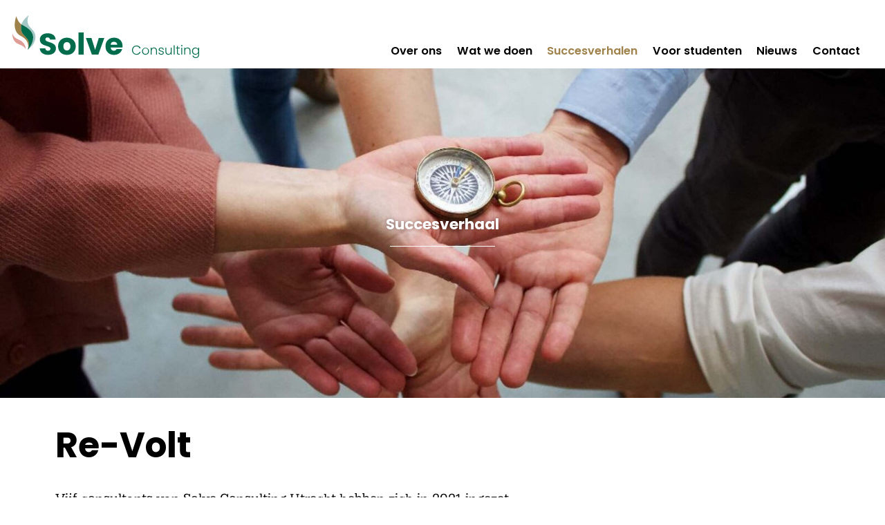

--- FILE ---
content_type: text/html; charset="utf-8"
request_url: https://www.solve-consulting.nl/succesverhalen/re-volt
body_size: 6628
content:
<!DOCTYPE HTML>
<html lang="nl">
<head>
  <title>Re-Volt - Solve Consulting</title>
  <link rel="StyleSheet" type="text/css" href="/inc/style.min.0000000020.css">
    <link rel="icon" href="/inc/img/fav/favicon.png" type="image/png">
    <link rel="icon" href="/inc/img/fav/icon.svg" type="image/svg+xml">
    <link rel="apple-touch-icon" href="/inc/img/fav/apple-touch-icon.png">
  
  <meta http-equiv="language" content="nl">
  <meta name="viewport" content="width=device-width, user-scalable=yes, initial-scale=1">  
  <meta name="apple-mobile-web-app-capable" content="yes"> 
  <meta http-equiv="Content-type" content="text/html; charset=utf-8">
  <meta http-equiv="X-UA-Compatible" content="IE=edge" />
  <meta property="og:url" content="http://www.solve-consulting.nl/succesverhalen/re-volt">
  <meta property="og:type" content="website">
  <meta property="og:title" content="Re-Volt">
  <meta property="og:description" content="Re-Volt">
  <meta property="og:updated_time" content="1764762899">
  <meta name="twitter:card" content="summary_large_image">
  <meta name="twitter:image" content="https://www.solve-consulting.nl/files/Revolt2.jpg">
  <meta property="og:image" content="https://www.solve-consulting.nl/files/Revolt2.jpg">
  <!-- Begin code_head --><meta name="google-site-verification" content="Oh82-9mY8lavQd5GcFt7xtY1bo698J5zojZ3N61K-RI" /><!-- End code_head -->
</head>
<body class="page_re-volt parent_succesverhalen top_succesverhalen loading">
<a name="top"></a>
<div id="wrapper">
  
  <header class="site-header sans">
    <div class="wrapper-large padding-lr">
  
    
        <a title="Solve Consulting" href="/" class="site-logo">
        
        <svg id="logo-color" xmlns="http://www.w3.org/2000/svg" viewBox="0 0 350.823 81.727"><g data-name="Group 2257"><g data-name="Group 2246" fill="#006c4c"><path data-name="Path 5759" d="M233.061 58.013a7.851 7.851 0 017.832 5.156h-1.994a5.916 5.916 0 00-5.837-3.673c-3.722 0-6.568 2.749-6.568 7.2 0 4.427 2.846 7.175 6.568 7.175a5.946 5.946 0 005.837-3.624h1.994a7.874 7.874 0 01-7.832 5.108c-4.719 0-8.319-3.551-8.319-8.659s3.6-8.683 8.319-8.683z"/><path data-name="Path 5760" d="M250.089 75.403c-3.746 0-6.592-2.627-6.592-6.835a6.643 6.643 0 116.592 6.835zm0-1.484c2.505 0 4.937-1.7 4.937-5.351s-2.384-5.351-4.913-5.351-4.889 1.7-4.889 5.351 2.335 5.352 4.865 5.352z"/><path data-name="Path 5761" d="M269.842 67.62c0-2.943-1.606-4.451-4.038-4.451-2.481 0-4.208 1.556-4.208 4.792v7.248h-1.7V61.928h1.7v2.262a4.854 4.854 0 014.524-2.5c3.016 0 5.4 1.849 5.4 5.74v7.784h-1.678z"/><path data-name="Path 5762" d="M279.865 75.403c-3.016 0-5.132-1.508-5.351-3.941h1.751c.147 1.459 1.411 2.506 3.576 2.506 1.9 0 2.968-1.022 2.968-2.287 0-3.284-7.978-1.362-7.978-6.348 0-1.971 1.873-3.6 4.67-3.6 2.845 0 4.718 1.508 4.864 4.063h-1.7c-.1-1.484-1.192-2.6-3.211-2.6-1.775 0-2.894.949-2.894 2.116 0 3.6 7.856 1.678 7.929 6.373-.003 2.137-1.876 3.718-4.624 3.718z"/><path data-name="Path 5763" d="M299.203 75.208h-1.7v-2.335a4.8 4.8 0 01-4.524 2.553c-3.016 0-5.4-1.849-5.4-5.74v-7.76h1.678v7.565c0 2.943 1.606 4.45 4.037 4.45 2.481 0 4.208-1.556 4.208-4.792v-7.221h1.7z"/><path data-name="Path 5764" d="M303.1 57.21h1.7v18h-1.7z"/><path data-name="Path 5765" d="M309.155 63.363h-1.849v-1.436h1.849v-3.331h1.726v3.331h3.649v1.436h-3.649v8.241c0 1.63.56 2.14 2.092 2.14h1.557v1.46h-1.824c-2.311 0-3.551-.949-3.551-3.6z"/><path data-name="Path 5766" d="M316.939 58.156a1.24 1.24 0 112.481 0 1.241 1.241 0 11-2.481 0zm.389 3.77h1.7v13.281h-1.7z"/><path data-name="Path 5767" d="M332.846 67.62c0-2.943-1.605-4.451-4.037-4.451-2.481 0-4.208 1.556-4.208 4.792v7.248h-1.7V61.928h1.7v2.262a4.853 4.853 0 014.524-2.5c3.016 0 5.4 1.849 5.4 5.74v7.784h-1.678z"/><path data-name="Path 5768" d="M343.867 61.733a5.579 5.579 0 015.254 3.09v-2.895h1.7v13.621a5.879 5.879 0 01-6.2 6.178c-3.429 0-5.813-1.751-6.348-4.524h1.678a4.545 4.545 0 004.67 3.04 4.329 4.329 0 004.5-4.694V72.26a5.6 5.6 0 01-5.254 3.138c-3.648 0-6.349-2.7-6.349-6.859s2.7-6.806 6.349-6.806zm.316 1.485c-2.8 0-4.937 1.945-4.937 5.327 0 3.357 2.141 5.375 4.937 5.375 2.725 0 4.938-2.043 4.938-5.351s-2.214-5.351-4.938-5.351z"/></g><g data-name="Group 2248" fill="#006c4c"><path data-name="Path 5787" d="M67.077 75.67c-8.635 0-15.383-4.289-15.669-12.409h10.408a4.6 4.6 0 004.975 4.575c2.859 0 4.689-1.43 4.689-3.774 0-7.434-20.072-3.431-19.957-17.67 0-7.605 6.233-11.837 14.639-11.837 8.749 0 14.639 4.346 15.04 12.009h-10.58c-.171-2.572-2-4.117-4.632-4.174-2.345-.057-4.117 1.144-4.117 3.66 0 6.976 19.843 3.831 19.843 17.269.004 6.747-5.257 12.351-14.639 12.351z"/><path data-name="Path 5788" d="M102.247 75.73c-9.378 0-16.469-6.29-16.469-16.412s7.263-16.412 16.584-16.412c9.378 0 16.584 6.29 16.584 16.412s-7.32 16.412-16.699 16.412zm0-8.463c3.489 0 6.748-2.574 6.748-7.948 0-5.433-3.2-7.949-6.633-7.949-3.546 0-6.634 2.516-6.634 7.949 0 5.371 2.974 7.944 6.519 7.944z"/><path data-name="Path 5789" d="M124.147 32.953h9.778v42.316h-9.778z"/><path data-name="Path 5790" d="M148.449 43.361l6.919 22.759 6.922-22.759h10.408L161.375 75.27h-12.068l-11.323-31.909z"/><path data-name="Path 5791" d="M190.993 75.73c-9.378 0-16.126-6.29-16.126-16.412s6.633-16.412 16.126-16.412c9.321 0 15.9 6.176 15.9 15.9a24.728 24.728 0 01-.172 2.859h-22.133c.343 4.175 2.917 6.119 6.062 6.119a5.2 5.2 0 005.09-3.089h10.403c-1.54 6.228-7.2 11.035-15.15 11.035zm-6.35-19.5h12.24c0-3.487-2.744-5.489-6-5.489a6.048 6.048 0 00-6.24 5.489z"/></g><path data-name="Path 5813" d="M.091 34.646s-1.91 15.675 11.8 20.688c12.7 4.644 13.171 10.371 13.171 10.371a19.709 19.709 0 00-13.6-19.256C.911 42.619.091 34.646.091 34.646z" fill="#de9d96"/><path data-name="Path 5814" d="M28.569 66.133s.167-.179.456-.511c-.151.1-.269.183-.366.246-.055.172-.09.265-.09.265z" fill="#9f814a" style="mix-blend-mode:multiply;isolation:isolate"/><path data-name="Path 5815" d="M16.05 39.803c15.782 7.874 13.909 21.026 12.884 25.093 3.025-6.924 2.838-14.253-.916-19.47-5.438-7.558-11.964-9.256-11.964-22.675a17.1 17.1 0 01.875-5.249c-3.614-2.5-6.585-6.089-9.763-15.345.001 0-10.657 27.895 8.884 37.646z" fill="#9f814a" style="mix-blend-mode:multiply;isolation:isolate"/><path data-name="Path 5816" d="M28.421 66.016s.087-.05.237-.148c.067-.209.167-.54.276-.973-.163.374-.33.749-.513 1.121z" fill="#a9c2b4" style="mix-blend-mode:multiply;isolation:isolate"/><path data-name="Path 5817" d="M29.023 65.622c2.773-1.918 14.22-10.775 14.22-24.356 0-12.811-12.006-16.7-14.152-25.219C26.449 5.56 31.446-.348 30.81.016c-1.7.976-10.973 8.469-13.881 17.485 3.8 2.631 8.3 4.065 14.508 9.628 16.686 14.964.562 35.064-2.414 38.493z" fill="#a3c8c6" style="mix-blend-mode:multiply;isolation:isolate"/><path data-name="Path 5818" d="M28.02 45.425c3.754 5.218 3.94 12.547.916 19.47-.109.433-.209.764-.276.973.1-.063.215-.143.366-.246 2.975-3.431 19.1-23.534 2.415-38.493-6.2-5.563-10.71-7-14.508-9.628a17.1 17.1 0 00-.875 5.249c-.002 13.419 6.524 15.118 11.962 22.675z" fill="#006c4c" style="mix-blend-mode:multiply;isolation:isolate"/></g></svg>
        
      <svg id="logo-white" xmlns="http://www.w3.org/2000/svg" viewBox="0 0 350.824 81.726"><g data-name="Group 2258" fill="#fff"><path data-name="Path 5838" d="M.092 34.71s-1.914 15.7 11.823 20.726c12.723 4.652 13.2 10.39 13.2 10.39a19.746 19.746 0 00-13.63-19.292C.913 42.698.092 34.71.092 34.71z"/><g data-name="Group 2255"><path data-name="Path 5833" d="M67.204 75.809c-8.651 0-15.411-4.3-15.7-12.432h10.427a4.611 4.611 0 004.984 4.583c2.864 0 4.7-1.432 4.7-3.781 0-7.448-20.109-3.437-19.994-17.7 0-7.619 6.245-11.858 14.666-11.858 8.765 0 14.666 4.354 15.067 12.031h-10.6c-.172-2.578-2.005-4.125-4.64-4.182-2.349-.058-4.125 1.146-4.125 3.666 0 6.989 19.88 3.838 19.88 17.3.002 6.759-5.269 12.373-14.665 12.373z"/><path data-name="Path 5834" d="M102.439 75.866c-9.4 0-16.5-6.3-16.5-16.442s7.276-16.443 16.614-16.443c9.4 0 16.614 6.3 16.614 16.443s-7.336 16.442-16.728 16.442zm0-8.479c3.5 0 6.761-2.578 6.761-7.963 0-5.443-3.208-7.964-6.646-7.964-3.552 0-6.646 2.521-6.646 7.964-.004 5.387 2.975 7.963 6.531 7.963z"/><path data-name="Path 5835" d="M124.373 33.013h9.8v42.395h-9.8z"/><path data-name="Path 5836" d="M148.723 43.44l6.932 22.8 6.932-22.8h10.427L161.67 75.408h-12.089L138.238 43.44z"/><path data-name="Path 5837" d="M191.345 75.866c-9.4 0-16.156-6.3-16.156-16.442s6.646-16.443 16.156-16.443c9.338 0 15.927 6.187 15.927 15.927a24.653 24.653 0 01-.172 2.864h-22.172c.344 4.182 2.922 6.131 6.073 6.131a5.209 5.209 0 005.1-3.095h10.427c-1.548 6.246-7.22 11.058-15.183 11.058zm-6.359-19.536h12.26c0-3.494-2.75-5.5-6.016-5.5a6.06 6.06 0 00-6.244 5.499z"/></g><g data-name="Group 2256"><path data-name="Path 5839" d="M30.704 27.689a86.858 86.858 0 00-11.4-8.638c-.8-.529-1.431-.9-2.189-1.421 0 .014-.153-.111-.158-.1-3.62-2.508-6.6-6.1-9.781-15.373 0 0-10.678 27.947 8.9 37.715 14.944 7.457 14.087 19.632 13.08 24.386A44.636 44.636 0 0036.604 50.7c2.911-9.15.925-16.893-5.9-23.011z"/><path data-name="Path 5840" d="M43.325 41.342c0-12.834-12.028-16.732-14.178-25.266C26.5 5.57 31.507-.349 30.87.016c-1.615.925-10.015 7.7-13.381 16.077.848.587 1.713 1.157 2.616 1.751a88.123 88.123 0 0111.565 8.769c15.076 13.517 3.977 31.446-.791 37.778 4.2-3.378 12.446-11.511 12.446-23.049z"/></g><g data-name="Group 2246"><path data-name="Path 5759" d="M233.062 58.012a7.851 7.851 0 017.832 5.156H238.9a5.916 5.916 0 00-5.837-3.673c-3.722 0-6.568 2.749-6.568 7.2 0 4.427 2.846 7.175 6.568 7.175a5.946 5.946 0 005.837-3.624h1.994a7.874 7.874 0 01-7.832 5.108c-4.719 0-8.319-3.551-8.319-8.659s3.6-8.683 8.319-8.683z"/><path data-name="Path 5760" d="M250.09 75.402c-3.746 0-6.592-2.627-6.592-6.835a6.643 6.643 0 116.592 6.835zm0-1.484c2.505 0 4.937-1.7 4.937-5.351s-2.384-5.351-4.913-5.351-4.889 1.7-4.889 5.351 2.335 5.352 4.865 5.352z"/><path data-name="Path 5761" d="M269.843 67.619c0-2.943-1.606-4.451-4.038-4.451-2.481 0-4.208 1.556-4.208 4.792v7.248h-1.7V61.927h1.7v2.262a4.854 4.854 0 014.524-2.5c3.016 0 5.4 1.849 5.4 5.74v7.784h-1.678z"/><path data-name="Path 5762" d="M279.866 75.402c-3.016 0-5.132-1.508-5.351-3.941h1.751c.147 1.459 1.411 2.506 3.576 2.506 1.9 0 2.968-1.022 2.968-2.287 0-3.284-7.978-1.362-7.978-6.348 0-1.971 1.873-3.6 4.67-3.6 2.845 0 4.718 1.508 4.864 4.063h-1.7c-.1-1.484-1.192-2.6-3.211-2.6-1.775 0-2.894.949-2.894 2.116 0 3.6 7.856 1.678 7.929 6.373-.003 2.137-1.876 3.718-4.624 3.718z"/><path data-name="Path 5763" d="M299.204 75.207h-1.7v-2.335a4.8 4.8 0 01-4.524 2.553c-3.016 0-5.4-1.849-5.4-5.74v-7.76h1.678v7.565c0 2.943 1.606 4.45 4.037 4.45 2.481 0 4.208-1.556 4.208-4.792v-7.221h1.7z"/><path data-name="Path 5764" d="M303.101 57.209h1.7v18h-1.7z"/><path data-name="Path 5765" d="M309.156 63.362h-1.849v-1.436h1.849v-3.331h1.726v3.331h3.649v1.436h-3.649v8.241c0 1.63.56 2.14 2.092 2.14h1.557v1.46h-1.824c-2.311 0-3.551-.949-3.551-3.6z"/><path data-name="Path 5766" d="M316.94 58.155a1.24 1.24 0 112.481 0 1.241 1.241 0 11-2.481 0zm.389 3.77h1.7v13.281h-1.7z"/><path data-name="Path 5767" d="M332.847 67.619c0-2.943-1.605-4.451-4.037-4.451-2.481 0-4.208 1.556-4.208 4.792v7.248h-1.7V61.927h1.7v2.262a4.853 4.853 0 014.524-2.5c3.016 0 5.4 1.849 5.4 5.74v7.784h-1.678z"/><path data-name="Path 5768" d="M343.868 61.732a5.579 5.579 0 015.254 3.09v-2.895h1.7v13.621a5.879 5.879 0 01-6.2 6.178c-3.429 0-5.813-1.751-6.348-4.524h1.678a4.545 4.545 0 004.67 3.04 4.329 4.329 0 004.5-4.694v-3.289a5.6 5.6 0 01-5.254 3.138c-3.648 0-6.349-2.7-6.349-6.859s2.7-6.806 6.349-6.806zm.316 1.485c-2.8 0-4.937 1.945-4.937 5.327 0 3.357 2.141 5.375 4.937 5.375 2.725 0 4.938-2.043 4.938-5.351s-2.214-5.351-4.938-5.351z"/></g></g></svg>
      </a>
  
    
    <div id="nav" class="main-menu">
      <div class="nav-inner">
      <ul class=""> 
      
      <li class="menu-item-home"><a href="/"><span>Home</span></a></li>
        <li><a href="/over-ons"><span>Over ons</span></a></li>
        <li><a href="/wat-we-doen"><span>Wat we doen</span></a></li>
        <li><a href="/succesverhalen" class="active"><span>Succesverhalen</span></a></li>
        <li><a href="/studenten"><span>Voor studenten</span></a></li>
        <li><a href="/nieuws"><span>Nieuws</span></a></li>
        <li><a href="/contact"><span>Contact</span></a></li>
      </ul>
    </div>
    </div>
    
    <button class="hamburger" aria-labelledby="main-menu" aria-expanded="false"><span></span></button>
       
  </div>
</header>
<main id="content" class="expandgroup">    
    
        <style type="text/css">
          
          .item .inner#hsl1 { background-image:url('/files/Revolt_copy6.jpg'); } 
          @media (min-width: 500px) { .item .inner#hsl1 { background-image:url('/files/Revolt_copy5.jpg') } }
          @media (min-width: 1100px) { .item .inner#hsl1 { background-image:url('/files/Revolt_copy4.jpg') } }
          @media (min-width: 1700px) { .item .inner#hsl1 { background-image:url('/files/Revolt2.jpg'); } }
        </style>
        <div class="site_header slider-controls height2 paralax keep-overlay">
          
          <div class="slider">
            <div class="iosSlider">
              <div class="sliderInner">
              <div class="item"><div class="inner sliderHeight" id="hsl1"></div></div>
              </div>
            </div>
          </div>
          <div class="header_fg align-center">
        <div class="wrap">
          <div class="text">
            <div class="inner">
              <div class="subkop">Succesverhaal</div>
              
            </div>
          </div>
        </div></div>
        </div>
    <div class="wrap wrapper-content padding-lr site-intro-simple">
      <div class="">
        <h1 class="">Re-Volt</h1>
      </div>
    </div>
    <div class="wrap wrapper-content padding-lr htmltext">
      <div class="text">
        <p><span>Vijf consultants van Solve Consulting Utrecht hebben zich in 2021 ingezet voor een project van Re-Volt. Re-Volt is een organisatie die als hoofddoel heeft om teams en organisaties te ondersteunen die een bijdrage willen leveren aan de transitie naar een duurzamere samenleving. Om dit te realiseren faciliteert Re-Volt procesontwerp en procesbegeleiding, teambuilding en strategieontwikkeling.&nbsp;</span></p>
<p><strong>&nbsp;</strong></p>
<p><span>Re-Volt heeft een aantal doelen opgesteld voor de komende jaren. Zo wil Re-Volt de rechtsvorm veranderen van een eenmanszaak naar een B.V. en willen ze toe naar een kernteam van vijf &agrave; zes fulltime werkkrachten. Solve Consulting Utrecht heeft voor Re-Volt onderzocht hoe zij deze overgang soepel kunnen verlopen en wat er bij deze overgang komt kijken.</span></p>
<p><strong>&nbsp;</strong></p>
<p><span>Dit project bestond uit drie fasen: Fase A, B, en C. Tijdens deze verschillende fases hebben de consultants van Solve Utrecht onder anderen literatuuronderzoek gedaan en zijn er interviews afgenomen bij verschillende stakeholders. </span></p>
<p>&nbsp;</p>
      </div>
    </div>
      <div class="wrap wrapper-content padding-lr">
        <div class="text sans">
          <a href="/succesverhalen" class="terug">Terug naar overzicht</a>
        </div>
      </div>
  </main><!--/#content-->
  <footer class="site-footer">
  
    <div class="site-footer-title wrapper-content padding-lr sans">
      <span>Koffietje?</span>
    </div>
    <div class="site-footer-columns wrapper-content padding-lr">
    
      <div>
      
        <div class="f-col">
        
            <strong class="sans">Solve Landelijk</strong>
            
            <div class="slab-bold"><p>Kamer PT-1.022<br />Burgemeester Oudlaan 50<br />3062 PA Rotterdam<br /><a href="mailto:voorzitter.landelijk&#64;solve-consulting.nl" target="_self">E-mail</a><a href="tel:000" target="_self"></a></p></div>
            
              <ul class="locatie-socials"><li><a href="https://www.instagram.com/solveconsulting_nl/" class="instagram"><em class="svg-icon svg-instagram"><svg xmlns="http://www.w3.org/2000/svg" viewBox="0 0 448 512"><path d="M224.1 141c-63.6 0-114.9 51.3-114.9 114.9s51.3 114.9 114.9 114.9S339 319.5 339 255.9 287.7 141 224.1 141zm0 189.6c-41.1 0-74.7-33.5-74.7-74.7s33.5-74.7 74.7-74.7 74.7 33.5 74.7 74.7-33.6 74.7-74.7 74.7zm146.4-194.3c0 14.9-12 26.8-26.8 26.8-14.9 0-26.8-12-26.8-26.8s12-26.8 26.8-26.8 26.8 12 26.8 26.8zm76.1 27.2c-1.7-35.9-9.9-67.7-36.2-93.9-26.2-26.2-58-34.4-93.9-36.2-37-2.1-147.9-2.1-184.9 0-35.8 1.7-67.6 9.9-93.9 36.1s-34.4 58-36.2 93.9c-2.1 37-2.1 147.9 0 184.9 1.7 35.9 9.9 67.7 36.2 93.9s58 34.4 93.9 36.2c37 2.1 147.9 2.1 184.9 0 35.9-1.7 67.7-9.9 93.9-36.2 26.2-26.2 34.4-58 36.2-93.9 2.1-37 2.1-147.8 0-184.8zM398.8 388c-7.8 19.6-22.9 34.7-42.6 42.6-29.5 11.7-99.5 9-132.1 9s-102.7 2.6-132.1-9c-19.6-7.8-34.7-22.9-42.6-42.6-11.7-29.5-9-99.5-9-132.1s-2.6-102.7 9-132.1c7.8-19.6 22.9-34.7 42.6-42.6 29.5-11.7 99.5-9 132.1-9s102.7-2.6 132.1 9c19.6 7.8 34.7 22.9 42.6 42.6 11.7 29.5 9 99.5 9 132.1s2.7 102.7-9 132.1z"/></svg></em></a></li><li><a href="https://www.facebook.com/solveconsultingnl/" class="facebook"><em class="svg-icon svg-facebook2"><svg xmlns="http://www.w3.org/2000/svg" viewBox="0 0 22.885 22.885"><g data-name="Group 2265"><path data-name="Path 1123" d="M19.8 0H3.084A3.084 3.084 0 000 3.084V19.8a3.084 3.084 0 003.084 3.084h8.245l.014-8.177H9.218a.5.5 0 01-.5-.5l-.01-2.636a.5.5 0 01.5-.5h2.121V8.524c0-2.956 1.805-4.565 4.442-4.565h2.164a.5.5 0 01.5.5V6.68a.5.5 0 01-.5.5h-1.328c-1.434 0-1.712.681-1.712 1.681v2.205h3.151a.5.5 0 01.5.56l-.312 2.636a.5.5 0 01-.5.442H14.91l-.014 8.178H19.8a3.084 3.084 0 003.084-3.084V3.084A3.084 3.084 0 0019.8 0zm0 0"/></g></svg></em></a></li><li><a href="https://www.linkedin.com/company/solveconsulting/" class="linkedin"><em class="svg-icon svg-linkedin"><svg version="1.1" xmlns="http://www.w3.org/2000/svg" xmlns:xlink="http://www.w3.org/1999/xlink" xml:space="preserve" x="0px" y="0px" viewBox="0 0 18.2 18.2">
      <path d="M3.4,1.5c1,0,1.9,0.8,1.9,1.9c0,1-0.8,1.9-1.9,1.9c-1,0-1.9-0.8-1.9-1.9C1.5,2.3,2.4,1.5,3.4,1.5z M1.8,6.6H5v10.3H1.8V6.6z"/>
      <path d="M6.4,6.6h3.1V8h0c0.4-0.8,1.5-1.7,3-1.7c3.2,0,3.8,2.1,3.8,4.9v5.7h-3.2v-5.1c0-1.2,0-2.7-1.7-2.7c-1.7,0-1.9,1.3-1.9,2.6v5.2H6.4V6.6z"/>
      </svg></em></a></li></ul>
              </div>
      
        <div class="f-col">
        
            <strong class="sans">Solve Rotterdam</strong>
            
            <div class="slab-bold"><p>Kamer PT-1.022</p>
<p>Burgemeester Oudlaan 50</p>
<p>3062 PA Rotterdam</p>
<p><a href="mailto:voorzitter.rotterdam&#64;solve-consulting.nl" target="_self">E-mail</a></p></div>
            </div>
      
        <div class="f-col">
        
            <strong class="sans">Solve Utrecht</strong>
            
            <div class="slab-bold"><p>Kamer 1.159</p>
<p>Bolognalaan 101<br />3584 CJ Utrecht</p>
<p><a href="mailto:voorzitter.utrecht&#64;solve-consulting.nl" target="_self">E-mail</a></p></div>
            </div>
      
  
      </div>
      
    </div>
    
    <div class="site-footer-bottom wrapper-content padding-lr">

    <div class="wrap footer_elementen sans"><a href="/privacy-statement"><span>Privacy statement</span></a>
       <span class="divider">|</span> 
      <span>2025</span> <a href="https://www.mastermakers.com" class="link-mm" target="_blank"><span>Ontwerp & Development MasterMakers.com</span></a>
      <div class="clear"></div>
    </div>
    <br>
    
    </div>
    
  </footer>

</div><!--/#wrapper-->
<script src="/accessite24/js/load-jquery.js" type="text/javascript"></script>
<script src="/inc/javascript.pl/code.0000000020.js" type="text/javascript"></script>
<script type="text/javascript" src="//s7.addthis.com/js/300/addthis_widget.js#pubid=ragfijn"></script>
<script src="https://www.youtube.com/iframe_api"></script>

</body>
</html>



--- FILE ---
content_type: text/css
request_url: https://www.solve-consulting.nl/inc/style.min.0000000020.css
body_size: 17704
content:
@import url(https://fonts.googleapis.com/css2?family=Poppins:wght@400;600;700&display=swap);@import url(https://use.typekit.net/esy3gtz.css);/*! normalize.css v3.0.2 | MIT License | git.io/normalize */html{font-family:sans-serif;-ms-text-size-adjust:100%;-webkit-text-size-adjust:100%}body{margin:0}article,aside,details,figcaption,figure,footer,header,hgroup,main,menu,nav,section,summary{display:block}audio,canvas,progress,video{display:inline-block;vertical-align:baseline}audio:not([controls]){display:none;height:0}[hidden],template{display:none}a{background-color:transparent}a:active,a:hover{outline:0}abbr[title]{border-bottom:1px dotted}b,strong{font-weight:700}dfn{font-style:italic}h1{margin:.67em 0}mark{background:#ff0;color:#000}small{font-size:80%}sub,sup{font-size:75%;line-height:0;position:relative;vertical-align:baseline}sup{top:-.5em}sub{bottom:-.25em}img{border:0}svg:not(:root){overflow:hidden}figure{margin:1em 40px}hr{-webkit-box-sizing:content-box;box-sizing:content-box;height:0}pre{overflow:auto}code,kbd,pre,samp{font-family:monospace,monospace;font-size:1em}button,input,optgroup,select,textarea{color:inherit;font:inherit;margin:0}button{overflow:visible}button,select{text-transform:none}button,html input[type=button],input[type=reset],input[type=submit]{-webkit-appearance:button;cursor:pointer}button[disabled],html input[disabled]{cursor:default}button::-moz-focus-inner,input::-moz-focus-inner{border:0;padding:0}input{line-height:normal}input[type=checkbox],input[type=radio]{-webkit-box-sizing:border-box;box-sizing:border-box;padding:0}input[type=number]::-webkit-inner-spin-button,input[type=number]::-webkit-outer-spin-button{height:auto}input[type=search]{-webkit-appearance:textfield;-webkit-box-sizing:content-box;box-sizing:content-box}input[type=search]::-webkit-search-cancel-button,input[type=search]::-webkit-search-decoration{-webkit-appearance:none}fieldset{border:1px solid silver;margin:0 2px;padding:.35em .625em .75em}legend{border:0;padding:0}textarea{overflow:auto}optgroup{font-weight:700}table{border-collapse:collapse;border-spacing:0}td,th{padding:0}.cf,.clearfix{zoom:1}.cf:after,.cf:before,.clearfix:after,.clearfix:before{content:"";display:table}.cf:after,.clearfix:after{clear:both}address{font-style:normal}*{-webkit-box-sizing:border-box;box-sizing:border-box}body{font-size:12px;font-style:normal;line-height:1.5;padding:20px;margin:0;font-family:rothwood,serif;font-weight:400;-webkit-font-smoothing:antialiased;-moz-osx-font-smoothing:grayscale}@media (max-width:600px){body{font-size:14px}}@media (max-width:600px){body{line-height:1.7}}img{border:0}.section a,a{text-decoration:underline}form,h1,h2,h3,h4,h5,h6,li,ol,p,pre,ul{margin:0}ol,ul{text-align:left}li{margin:0 0 0 -.8em}.slab,.text{font-family:rothwood,serif;font-weight:400;font-style:normal}.slab-bold{font-family:rothwood,serif;font-weight:700;font-style:normal}.button,.h1,.h2,.h3,.sans,.title,h1,h2,h3,h4,h5,h6{font-family:Poppins,sans-serif}.h1,.h2,.h3,h1,h2,h3,h4,h5,h6{line-height:1.1;margin:0 0 .5em;font-weight:700}.h1,h1{font-size:260%;margin:.8em 0 0}@media (max-width:600px){.h1,h1{font-size:220%}}@media (min-width:1000px){.h1,h1{font-size:280%}}@media (min-width:1300px){.h1,h1{font-size:300%}}.h2,h2{font-size:160%}.h3,h3{font-size:130%}.h4,h4{font-size:100%;margin:0 0 .3em}.clear{clear:both}.import_iframe{width:100%;height:500px}p{-ms-word-wrap:normal;word-break:normal;word-wrap:normal;-webkit-hyphens:none;-ms-hyphens:none;hyphens:none;-webkit-hyphenate-before:2;-webkit-hyphenate-after:3;hyphenate-lines:3}body.cms .AsInPage,body.cms .AsMainTaskbar{display:none}@media screen and (min-width:800px){body.cms .AsInPage{display:inline-block}body.cms{padding-top:39px}body.cms .AsMainTaskbar{display:block;position:fixed;top:0;left:0;z-index:2000;height:39px;width:100%;-webkit-box-shadow:0 2px 3px 0 rgba(0,0,0,.6);box-shadow:0 2px 3px 0 rgba(0,0,0,.6)}body.cms .AsMainTaskbar .AsTaskbarContent{width:98%}body.mobile.cms .AsMainTaskbar{display:none}body.cms #nav-trigger{top:39px}body.cms #sitewide-header{top:39px}.AsInPage{font-size:12pt}}.AsInPageBarContent{-webkit-box-sizing:content-box;box-sizing:content-box}.AsInPageBtn1{-webkit-box-sizing:inherit;box-sizing:inherit}.AsIcon2{padding:0!important;-webkit-box-sizing:inherit;box-sizing:inherit;width:15px!important;height:15px!important}.cms_melding{background-color:#e5e5e5;border:1px dotted #333}.cms_melding .wrap{background-image:url(/accessite24/images/i.png);background-repeat:no-repeat;background-position:1em center;padding:2em}.cms_melding .wrap .text{padding-left:2em}form.inline_contact .inline_contact_error{display:none}form.inline_contact .inline_contact_submitting{display:none}form.inline_contact .inline_contact_confirmation{display:none}.ArrowDot{font-style:normal;font-weight:500;font-family:'courier new';width:1em;height:1em;font-size:1.6em;-webkit-transition:all .15s ease;transition:all .15s ease;border-radius:50%;line-height:.9em;text-align:center;position:absolute;right:0;bottom:0}.ArrowDot svg{position:absolute;width:.5em;left:55%;top:50%;font-size:90%;-webkit-transform:translate(-50%,-50%);transform:translate(-50%,-50%)}/*! fancyBox v2.1.4 fancyapps.com | fancyapps.com/fancybox/#license */.fancybox-image,.fancybox-inner,.fancybox-nav,.fancybox-nav span,.fancybox-outer,.fancybox-skin,.fancybox-tmp,.fancybox-wrap,.fancybox-wrap iframe,.fancybox-wrap object{padding:0;margin:0;border:0;outline:0;vertical-align:top}.fancybox-wrap{position:absolute;top:0;left:0;z-index:8020}.fancybox-skin{position:relative;background:#f9f9f9;color:#444;text-shadow:none;border-radius:4px}.fancybox-opened{z-index:8030}.fancybox-opened .fancybox-skin{-webkit-box-shadow:0 10px 25px rgba(0,0,0,.5);box-shadow:0 10px 25px rgba(0,0,0,.5)}.fancybox-inner,.fancybox-outer{position:relative}.fancybox-inner{overflow:hidden}.fancybox-type-iframe .fancybox-inner{-webkit-overflow-scrolling:touch}.fancybox-error{color:#444;font:14px/20px "Helvetica Neue",Helvetica,Arial,sans-serif;margin:0;padding:15px;white-space:nowrap}.fancybox-iframe,.fancybox-image{display:block;width:100%;height:100%}.fancybox-image{max-width:100%;max-height:100%}#fancybox-loading,.fancybox-close,.fancybox-next span,.fancybox-prev span{background-image:url(/inc/js/fancybox/fancybox_sprite.png)}#fancybox-loading{position:fixed;top:50%;left:50%;margin-top:-22px;margin-left:-22px;background-position:0 -108px;opacity:.8;cursor:pointer;z-index:8060}#fancybox-loading div{width:44px;height:44px;background:url(/inc/js/fancybox/fancybox_loading.gif) center center no-repeat}.fancybox-close{position:absolute;top:-18px;right:-18px;width:36px;height:36px;cursor:pointer;z-index:8040}.fancybox-nav{position:absolute;top:0;width:40%;height:100%;cursor:pointer;text-decoration:none;background:transparent url(/inc/js/fancybox/blank.gif);-webkit-tap-highlight-color:transparent;z-index:8040}.fancybox-prev{left:0}.fancybox-next{right:0}.fancybox-nav span{position:absolute;top:50%;width:36px;height:34px;margin-top:-18px;cursor:pointer;z-index:8040;visibility:hidden}.fancybox-prev span{left:10px;background-position:0 -36px}.fancybox-next span{right:10px;background-position:0 -72px}.fancybox-nav:hover span{visibility:visible}.fancybox-tmp{position:absolute;top:-99999px;left:-99999px;visibility:hidden;max-width:99999px;max-height:99999px;overflow:visible!important}.fancybox-lock{overflow:hidden}.fancybox-overlay{position:absolute;top:0;left:0;overflow:hidden;display:none;z-index:8010;background:url(/inc/js/fancybox/fancybox_overlay.png)}.fancybox-overlay-fixed{position:fixed;bottom:0;right:0}.fancybox-lock .fancybox-overlay{overflow:auto;overflow-y:scroll}.fancybox-title{visibility:hidden;font:normal 13px/20px "Helvetica Neue",Helvetica,Arial,sans-serif;position:relative;text-shadow:none;z-index:8050}.fancybox-opened .fancybox-title{visibility:visible}.fancybox-title-float-wrap{position:absolute;bottom:0;right:50%;margin-bottom:-35px;z-index:8050;text-align:center}.fancybox-title-float-wrap .child{display:inline-block;margin-right:-100%;padding:2px 20px;background:0 0;background:rgba(0,0,0,.8);border-radius:15px;text-shadow:0 1px 2px #222;color:#fff;font-weight:700;line-height:24px;white-space:nowrap}.fancybox-title-outside-wrap{position:relative;margin-top:10px;color:#fff}.fancybox-title-inside-wrap{padding-top:10px}.fancybox-title-over-wrap{position:absolute;bottom:0;left:0;color:#fff;padding:10px;background:#000;background:rgba(0,0,0,.8)}:focus{outline:0}.clear{clear:both}body{margin:0;padding:0;width:100%;font-size:15px}@media (min-width:800px) and (min-height:500px){body{font-size:16px}}@media (min-width:1000px) and (min-height:600px){body{font-size:18px}}@media (min-width:1300px) and (min-height:900px){body{font-size:19px}}a{text-decoration:none;-webkit-transition:color .2s;transition:color .2s}strong{font-weight:700}.h1,h1{text-align:center;max-width:12em;margin-left:auto;margin-right:auto}.site-intro-simple .h1,.site-intro-simple h1{margin-left:0;margin-right:0;max-width:none;text-align:left}.hr{border-top:1px solid #000;margin:1em 0}input,textarea{border-radius:0;-webkit-appearance:none;color:#666}input:focus,textarea:focus{color:#000}.seo{display:none}.big-spacer,a.terug,a.vooruit{padding-top:1em;padding-bottom:1em;font-size:110%;font-weight:400;text-decoration:none!important;display:inline-block;background-repeat:no-repeat;background-size:1em}.big-spacer:hover,a.terug:hover,a.vooruit:hover{text-decoration:underline!important}a.vooruit{padding-right:1.2em;background-image:url(/inc/img/arrow-right-black.svg);background-position:right center}.big-spacer{font-weight:300;padding:0 .5em}#content a.terug{padding-left:1.9em;background-image:url("data:image/svg+xml,%3Csvg xmlns='http://www.w3.org/2000/svg' width='28.837' height='28.836' viewBox='0 0 28.837 28.836'%3E\a   %3Cpath id='ic_arrow_forward_24px' d='M18.418,4,20.96,6.541,10.9,16.616H32.837v3.6H10.9L20.96,30.3l-2.541,2.541L4,18.418Z' transform='translate(-4 -4)'/%3E\a%3C/svg%3E\a");background-position:left center;background-size:1.2em auto;font-size:90%;font-weight:700;-webkit-transition:all .2s;transition:all .2s}#content a.terug:hover{background-image:url("data:image/svg+xml,%3Csvg xmlns='http://www.w3.org/2000/svg' width='28.837' height='28.836' viewBox='0 0 28.837 28.836'%3E\a    %3Cpath id='ic_arrow_forward_24px' d='M18.418,4,20.96,6.541,10.9,16.616H32.837v3.6H10.9L20.96,30.3l-2.541,2.541L4,18.418Z' style='fill:%239F814A' transform='translate(-4 -4)'/%3E\a  %3C/svg%3E\a");text-decoration:none!important;color:#9f814a}.desktop{display:none}@media (max-width:599px){.nomobile{display:none!important}}@media (min-width:600px){.mobile{display:none}.desktop{display:block}}.item-info ul.contact-info,.item-info ul.contact-info li,.site-footer .follow-socialmedia li,.site-footer .follow-socialmedia ul,.wrap.filters li,.wrap.filters ul,.wrap.overzicht li,.wrap.overzicht ul,body.pageCentered #content .wrap ul.downloads,body.pageCentered #content .wrap ul.downloads li{list-style:none;display:block;padding:0;margin:0}#content .lightbox-container .wrap>.text.images.lightbox a div span,#content .wrap>.text.video .inner img,.center{left:50%;top:50%;-webkit-transform:translate(-50%,-50%);transform:translate(-50%,-50%)}.centerX{left:50%;-webkit-transform:translateX(-50%);transform:translateX(-50%)}.centerY{top:50%;-webkit-transform:translateY(-50%);transform:translateY(-50%)}body,html{height:100%}.zoeken a{text-decoration:none!important}body{margin:0;padding:0;width:100%}#wrapper{position:relative;width:100%;margin:auto;left:0;z-index:2;-webkit-transition:left .6s ease-in-out;transition:left .6s ease-in-out}.wrap{width:90%;margin:auto;max-width:calc(1200px - 4em);position:relative}.padding-lr{padding-left:2em;padding-right:2em}.wrapper-large{width:100%;margin-left:auto;margin-right:auto;max-width:1520px}.wrapper-content{width:100%;margin-left:auto;margin-right:auto;max-width:1120px}.wrapper-small{width:100%;margin-left:auto;margin-right:auto;max-width:720px}.wrapper-large.padding-lr{max-width:calc(1520px + 4em)}.wrapper-content.padding-lr{max-width:calc(1120px + 4em)}.wrapper-small.padding-lr{max-width:calc(720px + 4em)}.padding{padding:.8em}@media (min-width:600px){.padding{padding:1.5em}}main{padding-top:8em}main .site_header{margin-top:-3em}.page-on-front main{padding-top:0}#content{min-height:20em}#content a{text-decoration:underline;color:inherit}#content .hr{border-top:1px solid #000;margin:1em 0}#content div.leesmeer{display:none}#content .bg{background-color:rgba(222,157,150,.18)}#content>.bg.has-photo{overflow:hidden;position:relative}#content>.bg.padding{padding:2em 0 0;margin-bottom:2em}#content .wrap{padding-bottom:2em}.site-header{position:fixed;z-index:999;background:#fff;top:0;left:0;right:0}.scrolled .site-header{-webkit-box-shadow:0 3px 12px rgba(66,66,66,.2);box-shadow:0 3px 12px rgba(66,66,66,.2)}.site-header>div{display:-webkit-box;display:-ms-flexbox;display:flex;-webkit-box-pack:justify;-ms-flex-pack:justify;justify-content:space-between;-webkit-box-align:end;-ms-flex-align:end;align-items:flex-end;-webkit-transition:padding .2s;transition:padding .2s;padding-top:.2em;padding-bottom:0}.site-header>div .site-logo{position:relative;width:13em;padding:.3em 0 .2em;margin-left:-1em}.site-header>div .site-logo svg{width:13em}.site-header>div .site-logo svg#logo-white{display:none;position:absolute;top:.4em;left:0;width:100%}.site-header>div .main-menu ul{margin:0;padding:0;list-style:none;display:-webkit-box;display:-ms-flexbox;display:flex}.site-header>div .main-menu ul li.menu-item-home{display:none}.site-header>div .main-menu ul li{padding:0;margin:0}.site-header>div .main-menu ul li+li{margin:0 0 0 .6em}.site-header>div .main-menu ul li a{display:inline-block;padding:.5em 0;color:#000;font-weight:600;white-space:nowrap}.site-header>div .main-menu ul li a span{font-size:90%}.site-header>div .main-menu ul li a.active,.site-header>div .main-menu ul li a:hover{color:#9f814a}@media (min-width:1000px){.site-header>div{padding-top:.9em;padding-bottom:.2em}.scrolled .site-header>div{padding-top:.2em;padding-bottom:0}.site-header>div .site-logo{width:15em}.site-header>div .site-logo svg{width:15em}.site-header>div .main-menu ul li+li{margin:0 0 0 .9em}}@media (min-width:1200px){.site-header>div .main-menu ul li+li{margin:0 0 0 1.2em}}@media (min-width:800px){.cms .site-header{top:39px}}.page-on-front .site-header{background-color:transparent;-webkit-transition:all .3s;transition:all .3s}.page-on-front .site-header>div .site-logo svg{-webkit-transition:opacity .3s;transition:opacity .3s}.page-on-front .site-header>div .site-logo svg#logo-color{opacity:0}.page-on-front .site-header>div .site-logo svg#logo-white{display:block}.page-on-front .site-header>div .main-menu ul li a{color:#fff;text-shadow:0 0 5px rgba(0,0,0,.3)}.page-on-front .site-header>div .main-menu ul li a:hover{color:#9f814a}.page-on-front.scrolled .site-header{background-color:#fff}.page-on-front.scrolled .site-header>div .site-logo svg#logo-color{opacity:1}.page-on-front.scrolled .site-header>div .site-logo svg#logo-white{opacity:0}.page-on-front.scrolled .site-header>div .main-menu ul li a{color:#000;text-shadow:none}.page-on-front.scrolled .site-header>div .main-menu ul li a:hover{color:#9f814a}.hamburger{display:none}@media (max-width:900px){.hamburger{display:block}#nav{opacity:0;visibility:hidden}body.nav #nav{opacity:1;visibility:visible}#nav{display:-webkit-box;display:-ms-flexbox;display:flex;position:fixed;top:0;bottom:0;left:0;right:0}#nav .nav-inner{background:#01805a;background:-webkit-gradient(linear,left top,left bottom,from(#01805a),to(#033928));background:linear-gradient(180deg,#01805a 0,#033928 100%);display:-webkit-box;display:-ms-flexbox;display:flex;-webkit-box-pack:center;-ms-flex-pack:center;justify-content:center;-webkit-box-align:center;-ms-flex-align:center;align-items:center;width:100%}#nav .nav-inner ul{display:block}#nav .nav-inner ul li.menu-item-home{display:block}.page-on-front #nav .nav-inner ul li.menu-item-home a{color:#9f814a}#nav .nav-inner ul li{display:block;margin:.3vh 0}#nav .nav-inner ul li a{padding:0;color:#fff;text-shadow:none}#nav .nav-inner ul li a span{text-transform:uppercase;font-size:220%;font-weight:700}#nav .nav-inner ul li a.active,#nav .nav-inner ul li a:hover{color:#9f814a}}@media (max-width:500px){#nav .nav-inner ul li a span{font-size:180%}}.hamburger{position:fixed;top:1em;right:.8em;width:3.2em;height:3.2em;padding:.5em;border:none;-webkit-appearance:none;background-color:transparent;-webkit-transition:all .2s;transition:all .2s;cursor:pointer}.hamburger:after,.hamburger:before{content:" ";-webkit-backface-visibility:hidden;backface-visibility:hidden}.hamburger span,.hamburger:after,.hamburger:before{position:absolute;left:.6em;width:1.8em;height:3px;background:#006c4c}.page-on-front:not(.scrolled) .hamburger span,.page-on-front:not(.scrolled) .hamburger:after,.page-on-front:not(.scrolled) .hamburger:before{background:#fff}.hamburger:before{top:1.2em;-webkit-transition:top .2s .2s ease,-webkit-transform .2s ease;transition:top .2s .2s ease,-webkit-transform .2s ease;transition:top .2s .2s ease,transform .2s ease;transition:top .2s .2s ease,transform .2s ease,-webkit-transform .2s ease}.hamburger span{opacity:0;-webkit-transition:all .2s ease;transition:all .2s ease;top:calc(50% - 1.5px)}.hamburger:after{bottom:1.2em;-webkit-transition:bottom .2s .2s ease,-webkit-transform .2s ease;transition:bottom .2s .2s ease,-webkit-transform .2s ease;transition:bottom .2s .2s ease,transform .2s ease;transition:bottom .2s .2s ease,transform .2s ease,-webkit-transform .2s ease}.hamburger:hover span,.hamburger:hover:after,.hamburger:hover:before{background:#9f814a}.nav .hamburger{top:2em;right:2em;-webkit-transform:scale(1.3);transform:scale(1.3)}.nav .hamburger:after,.nav .hamburger:before{background-color:#fff}.nav .hamburger:before{-webkit-transform:rotate(45deg);transform:rotate(45deg);top:calc(50% - 1.5px);-webkit-transition:top .2s ease,-webkit-transform .2s .2s ease;transition:top .2s ease,-webkit-transform .2s .2s ease;transition:top .2s ease,transform .2s .2s ease;transition:top .2s ease,transform .2s .2s ease,-webkit-transform .2s .2s ease}.nav .hamburger span{opacity:0}.nav .hamburger:after{-webkit-transform:rotate(-45deg);transform:rotate(-45deg);bottom:calc(50% - 1.5px);-webkit-transition:bottom .2s ease,-webkit-transform .2s .2s ease;transition:bottom .2s ease,-webkit-transform .2s .2s ease;transition:bottom .2s ease,transform .2s .2s ease;transition:bottom .2s ease,transform .2s .2s ease,-webkit-transform .2s .2s ease}#content .wrap>.text{max-width:38em;position:relative}#content .wrap>.text img.content-image{width:100%;height:auto}#content .wrap>.text.quote{font-weight:300;font-size:135.2941176471%;max-width:24em}#content .wrap.htmltext .columns .column{padding-bottom:2em}@media (min-width:800px){#content .wrap.htmltext .columns .column{float:left;margin-left:5%}#content .wrap.htmltext .columns .column.column1{margin-left:0}#content .wrap.htmltext .columns.cols2 .column{width:47.5%}#content .wrap.htmltext .columns.cols3 .column{width:29.33%}}#content .wrap>.text.image img{width:100%}body.pageCentered #content .wrap{text-align:center}body.pageCentered #content .wrap>.text{margin:auto}body.pageCentered #content .wrap ul.downloads{text-align:center}#content .wrap.alignLeft{text-align:left!important}#content .wrap>.text.image img{width:100%}#content .wrap>.text.images{max-width:39.3em;padding:0}#content .wrap>.text.images img{float:left;width:47%;margin-right:3%;margin-bottom:2em}body.pageCentered #content .wrap>.text.images img{margin-left:1.5%;margin-right:1.5%}#content .wrap.faq{margin:0 auto}#content .wrap.faq>.text{position:relative;top:-2em;margin:-1px 0 -2em 0!important;max-width:100%;text-align:left;border-top:1px solid #000;border-bottom:1px solid #000}#content .wrap.faq>.text a.trigger{display:block;text-decoration:none}#content .wrap.faq>.text a.trigger h2{margin:0;padding:1.2em 3em 1.2em 0;font-size:100%;font-weight:700}#content .wrap.faq>.text a.trigger h2 span{width:2em;position:absolute;left:0}#content .wrap.faq>.text a.trigger h2 em{-webkit-transform:rotate(90deg);transform:rotate(90deg);line-height:.8;font-size:100%;font-size:1.4em;width:.9em;height:.9em;background-color:#000;right:1em;bottom:.7em}#content .wrap.faq>.text a.trigger h2 em svg{fill:#fff}#content .wrap.faq>.text div.toggle .inner{padding:0 3em 2em 0}#content .wrap.faq>.text.expanded a.trigger h2 em{-webkit-transform:rotate(270deg);transform:rotate(270deg)}@media (min-width:600px){#content .wrap.faq>.text a.trigger h2{padding-right:11em}}#content .wrap.faq{margin-top:4em}#content .wrap.faq+.wrap.faq{margin-top:0}#content .wrap.faq.faqC1{margin-top:2em}#content .bg{padding:2.7em 0 .7em;margin:0 0 2em}#content .no-bg .bg{background:0 0;padding:1.5em 0}#content .bg.no-padding-bottom .wrap{padding-bottom:0}#content .cta{background:#01805a;background:-webkit-gradient(linear,left top,left bottom,from(#01805a),to(#033928));background:linear-gradient(180deg,#01805a 0,#033928 100%);padding-top:4em;padding-bottom:3em;color:#fff}#content .cta .image{width:100%;max-width:206px;margin-bottom:1.5em}#content .cta .image img{margin-top:.45em;display:block;width:100%;height:auto}@media (min-width:600px){#content .cta .img-wrap{padding-left:17.7em;margin-top:-.5em}#content .cta .image{width:15.7em;position:absolute;max-width:100%}}#content .cta .text h2{font-size:180%}#content .cta .text p{font-size:110%}@media (max-width:599px){#content .cta .text br{display:none}}#content .cta .button{margin-top:1.8em}#content .cta.has-image{min-height:16em}#content .cta.has-image .wrap{text-align:left}#content .lightbox-container,#content .video-container{margin-bottom:3em;padding-bottom:0}#content .lightbox-container .wrap h4,#content .video-container .wrap h4{font-weight:400;margin:.4em 0 1.6em}#content .fotoalbum{text-align:left;margin-bottom:1em;position:relative}#content .fotoalbum .foto{display:none;float:left;position:relative;width:48%;margin-bottom:4%;margin-right:4%}#content .fotoalbum .foto a{display:block;position:relative;width:100%;height:0;padding-bottom:66%;overflow:hidden}#content .fotoalbum .foto a img{width:100%;height:auto;position:absolute;top:50%;-webkit-transform:translateY(-50%);transform:translateY(-50%)}#content .fotoalbum .foto a span{display:none;position:absolute;top:0;left:0;width:100%;height:100%;background:rgba(0,0,0,.3);-webkit-transition:background .3s ease;transition:background .3s ease}#content .fotoalbum .foto a span strong{position:absolute;top:50%;width:100%;-webkit-transform:translateY(-50%);transform:translateY(-50%);color:#fff;text-align:center;font-size:160%}#content .fotoalbum .foto a:hover span{background:rgba(0,0,0,.5)}@media (min-width:600px){#content .fotoalbum .foto.flat a img{width:auto;height:100%;left:50%;top:0;-webkit-transform:translateX(-50%);transform:translateX(-50%)}}@media (max-width:599px){#content .fotoalbum .foto2.flat a img,#content .fotoalbum .foto3.flat a img{width:auto;height:100%;left:50%;top:0;-webkit-transform:translateX(-50%);transform:translateX(-50%)}}#content .fotoalbum .foto1,#content .fotoalbum .foto2,#content .fotoalbum .foto3{display:block}#content .fotoalbum .foto1{width:100%}#content .fotoalbum .foto1 a{padding-bottom:50%}#content .fotoalbum .foto1,#content .fotoalbum .foto3{margin-right:0}#content .fotoalbum .foto3 a span{display:block}@media (min-width:600px){#content .fotoalbum .foto{margin-bottom:2%}#content .fotoalbum .foto1,#content .fotoalbum .foto2{width:49%;margin-right:2%}#content .fotoalbum .foto1 a,#content .fotoalbum .foto2 a{padding-bottom:66%}#content .fotoalbum .foto4,#content .fotoalbum .foto5{display:block}#content .fotoalbum .foto3,#content .fotoalbum .foto4,#content .fotoalbum .foto5{margin-right:2%;width:32%}#content .fotoalbum .foto2,#content .fotoalbum .foto5{margin-right:0}#content .fotoalbum .foto5{float:right}#content .fotoalbum .foto3 a span{display:none}#content .fotoalbum .foto5 a span{display:block}}#content .lightbox-container .wrap>.text.images.lightbox a{float:left;width:30.3%;margin-right:3%;margin-bottom:2em;position:relative;cursor:-webkit-zoom-in;cursor:zoom-in}#content .lightbox-container .wrap>.text.images.lightbox a div{position:relative;width:100%;height:0;padding-bottom:67.7115987461%;overflow:hidden}#content .lightbox-container .wrap>.text.images.lightbox a div span{position:absolute;width:100%;height:100%;background-size:cover;background-position:center center;-webkit-transition:all .2s ease-in-out;transition:all .2s ease-in-out}#content .lightbox-container .wrap>.text.images.lightbox a div span strong{display:none}#content .lightbox-container .wrap>.text.images.lightbox a:hover div span{width:105%;height:105%}#content .lightbox-container .wrap>.text.images.lightbox.format-Staand a div{padding-bottom:150.4702194357%}#content .video-container .wrap>.text.video{margin:0;padding:0 0 2em}#content .video-container .wrap>.text.video .inner{width:50%;padding-bottom:28.25%;-webkit-transition:all .4s ease;transition:all .4s ease}#content .video-container .wrap>.text.video .inner.videosize{width:100%;padding-bottom:56.5%}#content .video-container .wrap>.text.video .play{font-size:1.5em}#content .wrap>.text.video .inner{width:100%;height:0;padding-bottom:56.5%;position:relative;background:#000}#content .wrap>.text.video .inner a{position:absolute;width:100%;height:100%;overflow:hidden;top:0;left:0}#content .wrap>.text.video .inner iframe,#content .wrap>.text.video .inner img{display:block;width:100%}#content .wrap>.text.video .inner img{height:auto;position:relative}#content .wrap>.text.video .inner iframe{height:100%;position:absolute;top:0;left:0}#content .wrap>.text.video .play{background:#f11;position:absolute;top:50%;left:50%;font-size:2em;width:2em;height:2em;margin:-1em;text-align:center}#content .wrap>.text.video .play:after{content:" ";color:#fff;width:.8em;height:2em;display:inline-block;background-image:url(/inc/img/play.svg);background-repeat:no-repeat;background-position:center center;background-size:contain}#content .wrap>.text.video.size_small{max-width:19em}#content .wrap>.text.video.size_large{max-width:100%}#content .wrap>.module_error{border:1em solid #ff0;padding:2em;margin-bottom:3em}#content .allover{background-repeat:no-repeat;background-size:cover;background-position:center center;height:0;margin-bottom:3em;position:relative;width:100%;padding-bottom:40%}@media (min-width:1300px){#content .allover{height:520px;padding-bottom:0}}@media (min-width:1300px) and (max-height:900px){#content .allover{height:490px}}@media (min-width:1300px) and (max-height:800px){#content .allover{height:470px}}@media (min-width:1300px){#content .allover .image-text{left:50%;margin-left:-550px;bottom:1em;width:1100px;padding:0}}.page-on-front #content .allover::after{display:block;content:'';position:absolute;top:0;bottom:0;left:0;right:0;background:#000;opacity:.37;z-index:2}#content .image-text{position:absolute;width:100%;bottom:1.2em;padding:0 1.25em;z-index:83;font-size:141.1764705882%;font-weight:600;color:#fff;-webkit-text-shadow:.02em .02em .5em rgba(0,0,0,.3);-moz-text-shadow:.02em .02em .5em rgba(0,0,0,.3);-ms-text-shadow:.02em .02em .5em rgba(0,0,0,.3);text-shadow:.02em .02em .5em rgba(0,0,0,.3);line-height:1.2}@media (min-width:530px){#content .image-text{font-size:235.2941176471%}}#content .bgshift{top:3em;position:relative}#content .map{margin-bottom:3em;font-size:14px}#content .map .popup{display:none}#content .map .inner{position:relative;height:0;width:100%;padding-bottom:50%}@media (min-width:800px){#content .map .inner{padding-bottom:40%}}@media (min-width:1200px){#content .map .inner{padding-bottom:34em}}#content .map .inner .holder{position:absolute;width:100%;height:100%}#content .slider{position:relative;width:100%;height:300px;margin:auto}#content .slider .iosSlider{width:100%;opacity:0}#content .slider .iosSlider .sliderInner{width:100%;height:100%}#content .slider .iosSlider .sliderInner .item{float:left;width:100%}#content .slider .iosSlider .sliderInner .item img{position:relative;top:0;left:0;width:100%;height:auto;margin:0 auto}#content .slider .next-slide,#content .slider .prev-slide{width:3em;height:2.5em;display:block;position:absolute;top:50%;margin-top:-1.25em;background-image:url(/inc/img/slider-next.svg);background-position:center center;background-repeat:no-repeat;background-size:contain;z-index:2;-webkit-transition:all .2s ease;transition:all .2s ease}@media (min-width:600px){#content .slider .next-slide,#content .slider .prev-slide{margin-top:-1.7em;width:4em;height:2.8em}}#content .slider .next-slide{right:.5em}@media (min-width:640px){#content .slider .next-slide{right:2em}#content .slider .next-slide:hover{right:1.7em}}#content .slider .prev-slide{left:.5em;-webkit-transform:rotate(180deg);transform:rotate(180deg)}@media (min-width:640px){#content .slider .prev-slide{left:2em}#content .slider .prev-slide:hover{left:1.7em}}#content .slider.default{height:0;margin-bottom:3em;padding-bottom:56.1538461538%}@media (min-width:1226px){#content .slider.default{height:630px;padding-bottom:0}}@media (min-width:1226px) and (max-height:900px){#content .slider.default{height:560px}}@media (min-width:1226px) and (max-height:800px){#content .slider.default{height:505px}}#content .slider.default .iosSlider{height:1500px}.video_overlay_popup{position:fixed;top:0;left:0;z-index:9999;width:100%;height:100%}.video_overlay_popup .video_overlay{background:rgba(0,0,0,0);position:absolute;width:100%;height:100%;top:0;left:0;z-index:1;-webkit-transition:all .3s ease-in-out;transition:all .3s ease-in-out}.video_overlay_popup .video_popup{-webkit-transition:all .3s ease-in-out;transition:all .3s ease-in-out;-webkit-opacity:0;-moz-opacity:0;-ms-opacity:0;opacity:0;position:absolute;height:100%;z-index:2;width:80%;top:10%;left:10%}@media (min-width:1100px){.video_overlay_popup .video_popup{width:1000px;left:50%;margin-left:-500px}}.video_overlay_popup .video_popup .close{background:url(/inc/img/close-white.svg) no-repeat center center;background-size:cover;position:absolute;right:0;top:-2em;width:1.5em;height:1.5em;cursor:pointer}.video_overlay_popup .video_popup .close span{display:none}.video_overlay_popup .video_popup .video_size{width:100%;padding-bottom:56.3%;position:relative;overflow:hidden}.video_overlay_popup .video_popup .video_size .video_frame{position:absolute;width:100%;height:100%;top:0;left:0}.video_overlay_popup .video_popup .video_size .video_frame iframe{width:100%;height:100%}.video_overlay_popup.visible .video_overlay{background:rgba(0,0,0,.6)}.video_overlay_popup.visible .video_popup{-webkit-opacity:1;-moz-opacity:1;-ms-opacity:1;opacity:1}#content .fr-quote{padding-top:2em}#content .fr-quote blockquote{margin:0;padding:0;color:#de9d96}#content .fr-quote blockquote cite{display:block;padding-top:1em;font-style:normal;font-size:70%;color:#000}#content .fr-quote.with-bg>div{background:#d1eae5;padding:2em;margin:0 -2em}#content .fr-quote.with-bg>div blockquote{color:#000}.parent_home.top_nieuws main{background:#01805a;background:-webkit-gradient(linear,left top,left bottom,from(#01805a),to(#033928));background:linear-gradient(180deg,#01805a 0,#033928 100%)}.parent_home.top_succesverhalen main{background-color:#d1eae5}.wrap.filters strong.main-label{position:relative;top:.12em;display:inline-block;margin-bottom:1em;margin-right:1em}.wrap.filters ul{font-size:80%;display:inline-block}.wrap.filters ul li{padding:0 .2em;display:inline-block}#content .wrap.filters .button{line-height:.85em;margin:.3em 0}.wrap.overzicht ul li a{text-decoration:none;overflow:hidden;display:block;position:relative;margin-bottom:1.5em}.wrap.overzicht ul li a .image{width:40%;height:0;padding-bottom:30%;position:relative}.wrap.overzicht ul li a .image img{width:100%;display:block;-webkit-transition:all .2s ease;transition:all .2s ease}.wrap.overzicht ul li a .image .no-image{position:absolute;top:0;left:0;width:100%;height:100%;background:#ccc}.wrap.overzicht ul li a .text{width:50%}.wrap.overzicht ul li a .text .intro{line-height:1.25;padding:.3em 0}@media (max-width:374px){.wrap.overzicht ul li a .text .intro{font-size:90%}}.wrap.overzicht ul li a .text .date.small{font-weight:100;font-size:70%;margin-top:1em}.wrap.overzicht ul li a .ArrowDot{bottom:.5em;font-size:130%;line-height:.8}.wrap.overzicht ul li a:hover .image img{-webkit-transform:scale(1.05);transform:scale(1.05)}.wrap.overzicht ul li.inactive{opacity:.66}.item-info{display:inline-block;font-size:85%;padding:.1em .4em;font-weight:400;text-transform:uppercase;background:#d1eae5}.item-info ul.contact-info{padding-top:.4em}.item-info ul.contact-info li{display:inline-block;padding-right:.3em}.item-info ul.contact-info li a{position:relative;top:0;-webkit-transition:all .15s ease;transition:all .15s ease}.item-info ul.contact-info li a:hover{top:-.17em}.item-info ul.contact-info li .svg-icon{display:inline-block;width:1.8em;height:1.8em}.item-info ul.contact-info li .svg-icon svg{width:75%;height:75%;margin:12.5%}.item-info ul.contact-info li .svg-icon.svg-mail svg{width:70%;height:70%;margin:15%}#content .wrap.overzicht a{text-decoration:none}.wrap.overzicht.compact ul li a{border:1px solid #000}.wrap.overzicht.compact ul li a .text{position:absolute;top:.6em;left:45%;top:.5em}.wrap.overzicht.compact ul li a .text .item-info{font-size:80%;line-height:1}.wrap.overzicht.compact ul li a .text h2{font-size:120%;padding-top:.3em;margin-bottom:.3em}.wrap.overzicht.compact ul li a .text .intro{display:none}@media (min-width:485px) and (max-width:699px){.wrap.overzicht.compact ul li a .text{top:1em}}@media (min-width:1024px){.wrap.overzicht.compact ul li a .text{top:1em}}.wrap.overzicht.compact ul li a .ArrowDot{right:.5em}@media (min-width:700px){.wrap.overzicht.compact ul li{float:left;width:50%}.wrap.overzicht.compact ul li:nth-child(2n+1) a{margin-left:0;margin-right:.5em}.wrap.overzicht.compact ul li:nth-child(2n+2) a{margin-right:0;margin-left:.5em}}.wrap.overzicht.extended ul li{background:#fff;margin-bottom:1.5em}.wrap.overzicht.extended ul li a{display:block;padding:1em;margin:0;color:#000}.wrap.overzicht.extended ul li a .image{overflow:hidden}.wrap.overzicht.extended ul li a .text .item-info{font-size:75%;margin-bottom:1em}.wrap.overzicht.extended ul li a .text h2{font-size:140%}.wrap.overzicht.extended ul li a .text .intro{padding-right:2em}@media (max-width:639px){.wrap.overzicht.extended ul li a .text{width:100%;padding-top:1em}}@media (min-width:640px){.wrap.overzicht.extended ul li a .image{float:left;width:33.33%}.wrap.overzicht.extended ul li a .text{float:left;width:66.66%;max-width:32em;padding-left:2em}.wrap.overzicht.extended ul li a .text .intro{font-size:90%}}.wrap.overzicht.extended.smallimgs ul li a{position:relative;display:-webkit-box;display:-ms-flexbox;display:flex;-webkit-box-orient:vertical;-webkit-box-direction:normal;-ms-flex-direction:column;flex-direction:column}.wrap.overzicht.extended.smallimgs ul li a .image{width:100%;padding-bottom:60%;height:auto}.wrap.overzicht.extended.smallimgs ul li a .image img{position:absolute;top:0;bottom:0;left:0;right:0;-o-object-fit:cover;object-fit:cover;font-family:"object-fit: cover";display:block;width:100%;height:100%}.wrap.overzicht.extended.smallimgs ul li a .text{width:70%;overflow:hidden}@media (max-width:639px){.wrap.overzicht.extended.smallimgs ul li a .text{width:100%;margin-left:0}}.wrap.overzicht.extended.smallimgs ul li a .image,.wrap.overzicht.extended.smallimgs ul li a .text{max-height:19.8em}.wrap.overzicht.extended.smallimgs ul li a .arrow{position:absolute;right:1.2em;bottom:1em;width:1.3em;height:1.3em;background-repeat:no-repeat;background-size:1.3em 1.3em;background-position:center;background-image:url("data:image/svg+xml,%3Csvg xmlns='http://www.w3.org/2000/svg' viewBox='0 0 28.836 28.836'%3E%3Cpath d='M14.418 0l-2.541 2.541 10.057 10.075H0v3.6h21.934L11.877 26.3l2.541 2.541 14.418-14.423z'/%3E%3C/svg%3E")}@media (min-width:640px){.wrap.overzicht.extended.smallimgs ul li a{-webkit-box-orient:horizontal;-webkit-box-direction:normal;-ms-flex-direction:row;flex-direction:row}.wrap.overzicht.extended.smallimgs ul li a .image{width:30%;padding-bottom:16%}.wrap.overzicht.extended.smallimgs ul li a .image,.wrap.overzicht.extended.smallimgs ul li a .text{max-height:12.8em}}#content .blokjes .home-banner-wrapper{position:relative;top:1em;margin-bottom:2em}#content .blokjes .home-banner-wrapper .wrap{padding-bottom:1em}#content .blokjes .home-banner-wrapper .wrap ul li a{-webkit-box-shadow:0 3px 12px rgba(66,66,66,.2);box-shadow:0 3px 12px rgba(66,66,66,.2);font-size:125%}#content .blokjes .home-banner-wrapper .wrap ul li a .text{padding-bottom:1.6em}#content .blokjes .home-banner-wrapper .wrap ul li a .text .topline{margin-bottom:1em;font-size:80%}#content .blokjes .home-banner-wrapper .wrap ul li a .text.no-image{padding-left:.4em}#content .blokjes .home-banner-wrapper .wrap ul li:hover{background:#9f814a;color:#fff}.wrap.overzicht.cols ul li{margin-bottom:2em}@media (min-width:600px){.wrap.overzicht.cols ul li{float:left}}@media (min-width:600px) and (max-width:999px){.wrap.overzicht.cols ul li{width:47%;margin-left:3%}.wrap.overzicht.cols ul li:nth-child(2n+1){clear:both;margin-left:0;margin-right:3%}}@media (min-width:1000px){.wrap.overzicht.cols ul li{width:30.3%;margin-left:2%;margin-right:2%}.wrap.overzicht.cols ul li:nth-child(3n+1){clear:both;margin-left:0}.wrap.overzicht.cols ul li:nth-child(3n+3){margin-right:0}}.wrap.overzicht.cols ul li a .image,.wrap.overzicht.cols ul li a .text{width:100%}.wrap.overzicht.cols ul li a .image{padding-bottom:75%;margin-bottom:1.2em}.wrap.overzicht.cols.nointro ul li a .ArrowDot{display:none}.wrap.item_info.below-h1{top:-1.2em;margin-bottom:-1em}.reacties{line-height:1.4}.reacties .dateline{margin:2em 0 .3em}.pageselect{font-family:Poppins,sans-serif;text-align:center;display:-webkit-box;display:-ms-flexbox;display:flex;-webkit-box-pack:center;-ms-flex-pack:center;justify-content:center;-webkit-box-align:center;-ms-flex-align:center;align-items:center;font-size:90%;padding:3em 0;color:#fff}.pageselect a{color:#fff;text-decoration:none;-webkit-box-shadow:none;box-shadow:none}.pageselect span.next,.pageselect span.previous{display:none}.pageselect a.next,.pageselect a.previous{display:block;text-indent:3em;width:2em;height:2em;border-radius:50%;overflow:hidden;border:1px solid #fff;background-color:transparent;background-image:url("data:image/svg+xml,%3Csvg xmlns='http://www.w3.org/2000/svg' viewBox='0 0 21.703 21.703'%3E%3Cpath d='M0 9.5h16.508L8.925 1.913 10.852 0 21.7 10.852 10.852 21.7l-1.913-1.913 7.569-7.583H0z' fill='%23ffffff'/%3E%3C/svg%3E");background-position:52% 50%;background-repeat:no-repeat;background-size:1em 1em;-webkit-transition:all .2s ease-in-out;transition:all .2s ease-in-out}.pageselect a.next:hover,.pageselect a.previous:hover{border-color:#9f814a;background-image:url("data:image/svg+xml,%3Csvg xmlns='http://www.w3.org/2000/svg' viewBox='0 0 21.703 21.703'%3E%3Cpath d='M0 9.5h16.508L8.925 1.913 10.852 0 21.7 10.852 10.852 21.7l-1.913-1.913 7.569-7.583H0z' fill='%239F814A'/%3E%3C/svg%3E")}.pageselect a.previous{-webkit-transform:rotate(180deg);transform:rotate(180deg)}.pageselect .pages{display:-webkit-box;display:-ms-flexbox;display:flex;margin:0 .5em}.pageselect .pages a,.pageselect .pages strong{font-weight:700;display:block;background:0 0;border:1px solid #fff;width:2em;height:2em;line-height:1.9em;margin:0 .25em;border-radius:50%;text-align:center}.pageselect .pages a{-webkit-transition:all .2s ease-in-out;transition:all .2s ease-in-out}.pageselect .pages a:hover,.pageselect .pages strong{color:#9f814a;border-color:#9f814a}.parent_home.top_nieuws h1,.subkop{font-family:Poppins,sans-serif;text-align:center;font-size:120%;max-width:none;position:relative;margin:0;padding:0;font-weight:700;display:block;color:#9f814a}.parent_home.top_nieuws h1::after,.subkop::after{content:'';width:7em;padding-top:.7em;margin-bottom:2em;border-bottom:1px solid #000;display:block;margin:0 auto}#content .site_header .header_fg .text .inner .subkop~.h1,#content .subkop~.h1,#content .subkop~h1{margin-top:.2em}@media (max-width:999px){#content .site_header .header_fg .text .inner .subkop~.h1,#content .subkop~.h1,#content .subkop~h1{margin-top:.5em}}.header_fg .subkop,.page_contact .subkop,.parent_home.top_nieuws h1{color:#fff}.header_fg .subkop:after,.page_contact .subkop:after,.parent_home.top_nieuws h1:after{border-color:#fff}.header_fg .subkop{text-shadow:0 0 5px rgba(0,0,0,.3)}@media (max-width:499px){.site_header:not(.keep-overlay) .header_fg .subkop{color:#9f814a;text-shadow:none}.site_header:not(.keep-overlay) .header_fg .subkop:after{border-color:#000}}#wrapper .button{display:inline-block;text-align:center;padding:.8em 1.5em;border-radius:.3em;position:relative;min-width:11em;text-decoration:none!important;border:0;margin:.6em 1em .6em 0;font-weight:700;background:#000;color:#fff;-webkit-transition:all .2s;transition:all .2s;text-transform:lowercase}#wrapper .button span{font-size:93%}#wrapper .button:hover{background:#9f814a;text-decoration:none!important;color:#fff}#wrapper .button.outline{-webkit-box-shadow:.16em .16em .3em 0 rgba(0,0,0,.25);-ms-box-shadow:.16em .16em .3em 0 rgba(0,0,0,.25);box-shadow:.16em .16em .3em 0 rgba(0,0,0,.25);margin-right:.6em;width:auto;min-width:8.4em}.usps-container{background-color:#d1eae5;padding-top:2.5em;padding-bottom:0;margin-bottom:2em}ul.usps{font-family:Poppins,sans-serif;list-style:none;margin:0;padding:.8em 0 .2em}ul.usps li{position:relative;padding-left:2.2em;margin:0 0 1em;font-weight:700;font-size:116%}ul.usps li::before{content:'';position:absolute;left:0;top:0;display:block;width:1.5em;height:1.5em;background-repeat:no-repeat;background-position:center;background-size:1em 1.2em;background-image:url("data:image/svg+xml,%3Csvg xmlns='http://www.w3.org/2000/svg' width='44.368' height='67.818' viewBox='0 0 44.368 67.818'%3E\a   %3Cpath id='Union_1' data-name='Union 1' d='M7333.914-2871.564c-13.737-5.023-11.823-20.725-11.823-20.725s.821,7.987,11.392,11.825a19.746,19.746,0,0,1,13.626,19.292S7346.637-2866.912,7333.914-2871.564Zm19.754-28.823a88.217,88.217,0,0,0-11.566-8.769c-.9-.594-1.768-1.163-2.615-1.75,3.366-8.379,11.765-15.151,13.382-16.078.636-.364-4.372,5.555-1.724,16.059,2.149,8.535,14.179,12.433,14.179,25.267,0,11.538-8.246,19.669-12.446,23.048C7357.646-2868.94,7368.744-2886.871,7353.668-2900.388Zm-15.588,13.263c-19.577-9.768-8.9-37.715-8.9-37.715,3.185,9.272,6.16,12.864,9.781,15.371,0-.005.041.022.078.05s.078.053.08.048c.758.52,1.387.891,2.19,1.42a87.035,87.035,0,0,1,11.4,8.638c6.824,6.117,8.811,13.861,5.905,23.015a44.647,44.647,0,0,1-7.447,13.557C7352.168-2867.492,7353.025-2879.668,7338.081-2887.125Z' transform='translate(-7321.457 2927.522)' fill='%239f814a' stroke='rgba(0,0,0,0)' stroke-miterlimit='10' stroke-width='1'/%3E\a%3C/svg%3E")}@media (min-width:800px){ul.usps{-webkit-column-count:2;column-count:2;-webkit-column-gap:2em;column-gap:2em}ul.usps li{display:inline-block;padding-left:2.2em}}#content .html-title-left{padding-top:1em;padding-bottom:3em}#content .html-title-left .title-left h2{font-size:200%;line-height:1.2}#content .html-title-left .content-right>.padding-lr>.button{margin-top:1.4em}@media (min-width:800px){#content .html-title-left{display:-webkit-box;display:-ms-flexbox;display:flex}#content .html-title-left .title-left{text-align:right;padding-right:2em;width:33.33%}#content .html-title-left .content-right{width:66.66%}}#content .locaties{overflow:hidden;margin-bottom:2em}#content .locaties .list-locaties{display:-webkit-box;display:-ms-flexbox;display:flex;-ms-flex-wrap:wrap;flex-wrap:wrap;list-style:none;margin:0;padding:0}#content .locaties .list-locaties li{position:relative;margin:0;width:100%}#content .locaties .list-locaties li>a,#content .locaties .list-locaties li>div{display:-webkit-box;display:-ms-flexbox;display:flex;position:relative;text-decoration:none;padding:33% 0 7% 1.5em}#content .locaties .list-locaties li>a h3,#content .locaties .list-locaties li>div h3{font-size:200%;text-shadow:0 0 5px rgba(0,0,0,.1);color:#fff;position:relative;z-index:2;width:100%;margin-left:auto;max-width:calc(.5 * 1120px)}#content .locaties .list-locaties li>a img,#content .locaties .list-locaties li>div img{display:block;position:absolute;left:0;top:0;right:0;bottom:0;width:100%;height:100%;-o-object-fit:cover;object-fit:cover}#content .locaties .list-locaties li>a img{-webkit-transition:all .3s;transition:all .3s}#content .locaties .list-locaties li>a:hover img{opacity:.5}#content .locaties .list-locaties li::before{content:'';position:absolute;display:block;width:100vw;background:#006c4c;top:0;bottom:0;right:0}#content .locaties .list-locaties li.rotterdam::before{background:#de9d96}#content .locaties .list-locaties li.utrecht::before{background:#d1eae5}#content .locaties .list-locaties li.amsterdam::before{background:#9f814a}@media (min-width:700px){#content .locaties .list-locaties{padding:0 5em}#content .locaties .list-locaties li{width:50%}#content .locaties .list-locaties li::before{width:50vw}#content .locaties .list-locaties li:nth-child(even)::before{right:auto;left:0}}#content .raadvantoezicht-container{padding-top:3em;background:#01805a;background:-webkit-gradient(linear,left top,left bottom,from(#01805a),to(#033928));background:linear-gradient(180deg,#01805a 0,#033928 100%);color:#fff}#content .raadvantoezicht-container .html-title-left .content-right{color:#fff}#content .raadvantoezicht-container .raadvantoezicht ul{font-family:Poppins,sans-serif;display:-webkit-box;display:-ms-flexbox;display:flex;-ms-flex-wrap:wrap;flex-wrap:wrap;-webkit-box-pack:center;-ms-flex-pack:center;justify-content:center;list-style:none;margin:0 -1em;padding:0}#content .raadvantoezicht-container .raadvantoezicht ul li{margin:0;padding:2em 1em 3em;width:50%}#content .raadvantoezicht-container .raadvantoezicht ul li .image{margin-bottom:1em}#content .raadvantoezicht-container .raadvantoezicht ul li .image img{display:block;width:100%}#content .raadvantoezicht-container .raadvantoezicht ul li .naam{font-weight:700;font-size:80%;overflow:hidden;text-overflow:ellipsis}@media (min-width:600px){#content .raadvantoezicht-container .raadvantoezicht ul li{width:33.33%}}@media (min-width:800px){#content .raadvantoezicht-container .raadvantoezicht ul li{width:25%}}#wrapper .producten{padding-top:2em;padding-bottom:5em}#wrapper .producten ul{padding:0;margin:0;list-style:none;border-top:1px solid #9f814a}#wrapper .producten ul li{margin:0;padding-top:2em;padding-bottom:2em;border-bottom:1px solid #9f814a;display:-webkit-box;display:-ms-flexbox;display:flex;-webkit-box-orient:vertical;-webkit-box-direction:normal;-ms-flex-direction:column;flex-direction:column;-webkit-box-pack:justify;-ms-flex-pack:justify;justify-content:space-between}#wrapper .producten ul li .product-content{-webkit-box-flex:1;-ms-flex-positive:1;flex-grow:1;padding-right:2em;max-width:40em;font-weight:700}#wrapper .producten ul li .product-content h2 strong{color:#9f814a;display:inline-block;padding-top:.3em}#wrapper .producten ul li .product-content h2 span{font-weight:300;padding-top:.1em;display:block}#wrapper .producten ul li .product-button .button{margin:2em 0 0;white-space:nowrap}@media (min-width:500px){#wrapper .producten ul li .product-content h2 strong{display:inline;padding:0}}@media (min-width:700px){#wrapper .producten ul li{-webkit-box-orient:horizontal;-webkit-box-direction:normal;-ms-flex-direction:row;flex-direction:row}#wrapper .producten ul li .product-button{-ms-flex-item-align:end;align-self:flex-end}#wrapper .producten ul li .product-button .button{margin:0}}.page_contact main{background:#01805a;background:-webkit-gradient(linear,left top,left bottom,from(#01805a),to(#033928));background:linear-gradient(180deg,#01805a 0,#033928 100%);color:#fff}.page_contact main .subtitle{font-size:120%;line-height:1.3;text-align:center;padding-top:1.5em;margin-bottom:-1.3em}.page_contact main .subcontent{font-size:120%;text-align:center;margin-top:-1em;margin-bottom:4em}#wrapper .contact-locaties{color:#000;padding-top:2em;padding-bottom:5em}#wrapper .contact-locaties ul{display:-webkit-box;display:-ms-flexbox;display:flex;-ms-flex-wrap:wrap;flex-wrap:wrap;-webkit-box-pack:center;-ms-flex-pack:center;justify-content:center;-webkit-box-align:start;-ms-flex-align:start;align-items:flex-start;list-style:none;margin:0 -1em;padding:0}#wrapper .contact-locaties ul li{margin:1em;width:calc(100% - 2em);max-width:30em}#wrapper .contact-locaties ul li .locatie-img img{display:block;width:100%}#wrapper .contact-locaties ul li .locatie-content{padding:1.2em 1em 1.6em}#wrapper .contact-locaties ul li .locatie-content h3{text-align:center;font-size:140%;margin-bottom:.8em}#wrapper .contact-locaties ul li .locatie-content .form .inline_contact_entering{text-align:center;padding-top:1em}#wrapper .contact-locaties ul li .locatie-content .form .inline_contact_entering button.button{float:none}#wrapper .contact-locaties ul li .locatie-content .form .inline_contact_entering button.button:hover{background-color:#006c4c}@media (min-width:800px){#wrapper .contact-locaties ul li{width:calc(33.33% - 2em)}}.dropdown-container{display:-webkit-box;display:-ms-flexbox;display:flex;-ms-flex-wrap:wrap;flex-wrap:wrap;-webkit-box-align:center;-ms-flex-align:center;align-items:center;width:100%;padding-top:1.5em;padding-bottom:2em}.dropdown-container>strong{font-weight:400;margin-bottom:1em;margin-right:1em}.dropdown-container .drop-down{margin-bottom:1em;margin-right:1em}#content .drop-down{position:relative;z-index:99;color:#000}#content .drop-down .selected .reset{position:absolute;right:-.3em;top:-.3em;cursor:pointer;background:#000;width:.9em;height:.9em;display:block;border-radius:50%}#content .drop-down .selected .reset::after{position:absolute;top:0;line-height:1;left:0;right:0;text-align:center;content:'+';-webkit-transform:rotate(45deg);transform:rotate(45deg);font-size:100%;color:#fff}#content .drop-down .selected a{position:relative;background:#fff no-repeat scroll right center;display:block;padding:.3em 2.5em .3em 1em;text-decoration:none;color:#000;white-space:nowrap}#content .drop-down .selected a::after{content:'';position:absolute;right:1em;top:.7em;display:block;width:.4em;height:.4em;-webkit-transform:rotate(45deg);transform:rotate(45deg);border-right:2px solid #000;border-bottom:2px solid #000}#content .drop-down .selected a span{cursor:pointer;display:block}#content .drop-down .option{position:relative}#content .drop-down .options ul{background:#fff none repeat scroll 0 0;display:none;list-style:none;padding:0 0 1em;margin:0;position:absolute;left:0;top:100%;min-width:100%}#content .drop-down .options ul li{display:inline-block;width:100%;padding:0;margin:0}#content .drop-down .options ul li a{padding:.3em 1em;display:block;text-decoration:none;color:#000;-webkit-transition:all .2s;transition:all .2s;white-space:nowrap}#content .drop-down .options ul li a:hover{text-decoration:underline}.drop-down .options span.value,.drop-down .selected span.value{display:none}#content .list-cases{font-family:Poppins,sans-serif;display:-webkit-box;display:-ms-flexbox;display:flex;-ms-flex-wrap:wrap;flex-wrap:wrap;margin:0 -1em;padding:0;list-style:none}#content .list-cases li{width:calc(100% - 2em);margin:0 1em 2em;padding:0;display:-webkit-box;display:-ms-flexbox;display:flex}#content .list-cases li a{display:block;position:relative;background:#fff;color:#000;text-decoration:none;-webkit-transition:all .2s;transition:all .2s}#content .list-cases li a .image img{display:block;width:100%}#content .list-cases li a .content{padding:1em 1em 4em}#content .list-cases li a .content strong{font-size:120%;line-height:1.4em}#content .list-cases li a .content span{position:absolute;bottom:1em;right:1em;font-weight:700;font-size:80%;color:#9f814a;text-decoration:underline}#content .list-cases li a:hover{background:#000;color:#fff}@media (min-width:550px){#content .list-cases li{width:calc(50% - 2em)}}@media (min-width:850px){#content .list-cases{margin:0 -1.5em}#content .list-cases li{width:calc(33.33% - 3em);margin:0 1.5em 3em;overflow:hidden}}@media (min-width:1200px){#content .list-cases li a .content{padding-left:1.2em}}#content .no-cases{padding-top:2em;padding-bottom:2em;border:1px solid #000;text-align:center;margin-bottom:4em;margin-top:3em}.vacatures-expanders{padding-top:1em;padding-bottom:3em}.vacatures-expanders .expander{margin-bottom:2em}.vacatures-expanders .expander-header{background:#d1eae5;display:-webkit-box;display:-ms-flexbox;display:flex;-webkit-box-orient:vertical;-webkit-box-direction:normal;-ms-flex-direction:column;flex-direction:column}.vacatures-expanders .expander-header h2{width:100%;-ms-flex-item-align:center;align-self:center;padding:2em;margin:0;font-size:100%}.vacatures-expanders .expander-header h2 span{font-size:175%}@media (min-width:800px){.vacatures-expanders .expander-header h2 span{font-size:200%}}.vacatures-expanders .expander-header .image{width:100%;position:relative}.vacatures-expanders .expander-header .image::before{content:'';width:100%;display:block;padding-bottom:30%}.vacatures-expanders .expander-header .image img{position:absolute;top:0;bottom:0;left:0;right:0;-o-object-fit:cover;object-fit:cover;font-family:"object-fit: cover";width:100%;height:100%;display:block}.vacatures-expanders .expander-header.trigger .image::after{content:'';position:absolute;z-index:2;bottom:1em;right:1em;width:2.6em;height:2.6em;display:block;background-position:center;background-repeat:no-repeat;background-size:2.6em 2.6em;background-image:url("data:image/svg+xml,%3Csvg xmlns='http://www.w3.org/2000/svg' viewBox='0 0 62 62'%3E%3Cg data-name='Group 2257'%3E%3Cpath data-name='Rectangle 52' d='M0 0h62v62H0z'/%3E%3Cpath d='M45.418 31l-2.541-2.541-10.075 10.057V16.582h-3.6v21.934L19.118 28.459 16.577 31 31 45.418z' fill='%23fff'/%3E%3C/g%3E%3C/svg%3E")}.vacatures-expanders .expander-content{padding:2em 0;background:rgba(209,234,229,.24);color:#000}.vacatures-expanders .expander-content .wrap{max-width:none;width:100%}.vacatures-expanders .expander-experience .expander-header{background:#de9d96}.vacatures-expanders .expander-experience .expander-content{background:rgba(222,157,150,.18)}@media (max-width:399px){.vacatures-expanders.padding-lr{padding-left:0;padding-right:0}}@media (min-width:800px){.vacatures-expanders .expander-header{-webkit-box-orient:horizontal;-webkit-box-direction:normal;-ms-flex-direction:row;flex-direction:row}.vacatures-expanders .expander-header h2{padding:.5em 3em;width:50%}.vacatures-expanders .expander-header .image{width:50%}.vacatures-expanders .expander-content{padding:3em 1em}}#content .vacature-kader{margin-bottom:2em}#content .vacatures-container>div>h3{font-size:100%;margin:1em 0 0 0}#content .vacatures-container>div>ul{display:-webkit-box;display:-ms-flexbox;display:flex;-ms-flex-wrap:wrap;flex-wrap:wrap;margin:0 -1em 2em;padding:0;list-style:none}#content .vacatures-container>div>ul li{display:-webkit-box;display:-ms-flexbox;display:flex;margin:1em;width:calc(100% - 2em);background:#fff;border-radius:.5em}#content .vacatures-container>div>ul li a{display:-webkit-box;display:-ms-flexbox;display:flex;width:100%;-webkit-box-orient:vertical;-webkit-box-direction:normal;-ms-flex-direction:column;flex-direction:column;text-decoration:none;color:#000;padding:1em}#content .vacatures-container>div>ul li a strong{font-size:120%;-webkit-box-flex:1;-ms-flex-positive:1;flex-grow:1;margin-bottom:2em}#content .vacatures-container>div>ul li a .button{-ms-flex-item-align:end;align-self:flex-end;min-width:0;margin:0}@media (min-width:800px){#content .vacatures-container>div>ul li{width:calc(50% - 2em)}}#loading_wrap{display:none}#loading_wrap.show{display:block!important;position:relative;z-index:9999}#loading_wrap .slide{position:absolute;top:0;bottom:0;left:0;right:0;display:-webkit-box;display:-ms-flexbox;display:flex;-webkit-box-pack:center;-ms-flex-pack:center;justify-content:center;-webkit-box-align:center;-ms-flex-align:center;align-items:center;-webkit-transition:background .7s;transition:background .7s}#loading_wrap .slide>div{position:relative;width:50vh;height:50vh;padding:1em;background:#fff;border-radius:50%;display:-webkit-box;display:-ms-flexbox;display:flex;-webkit-box-pack:center;-ms-flex-pack:center;justify-content:center;-webkit-box-align:center;-ms-flex-align:center;align-items:center}#loading_wrap .slide1{-webkit-transition:none;transition:none;background:#d1eae5;z-index:2}#loading_wrap .slide1 div{opacity:1}#loading_wrap .slide1 div svg{width:75%;height:auto;position:relative;top:-.9em;left:-.45em}#loading_wrap .slide2{z-index:3}#loading_wrap .slide2 div{-webkit-transition:all .3s;transition:all .3s;opacity:0;z-index:3}#loading_wrap .slide2 div svg{width:50%;height:auto}#loading_wrap .slide2.active{opacity:1}#loading_wrap .slide2.active div{opacity:1}#loading_wrap .slide3{background:#d1eae5;z-index:4;opacity:0;-webkit-transition:all .3s;transition:all .3s}#loading_wrap .slide3>div{background-color:#fff}#loading_wrap .slide3>div svg{width:50%;height:auto}#loading_wrap .slide3.active{opacity:1}#loading_wrap.hide-slides{background:0 0!important}#loading_wrap.hide-slides .slide1,#loading_wrap.hide-slides .slide2{display:none!important}#loading_wrap.hide-slides.slide3 .slide3{opacity:1;background:0 0}#loading_wrap.hide-slides.slide3 .slide3>div{-webkit-transition:-webkit-transform .8s;transition:-webkit-transform .8s;transition:transform .8s;transition:transform .8s,-webkit-transform .8s}#loading_wrap.hide-slides.mask.slide3 .slide3>div{-webkit-transform:scale(0);transform:scale(0)}#loading_wrap .mask{position:absolute;top:0;bottom:0;left:0;right:0;z-index:1;-webkit-transform:scale(1);transform:scale(1);opacity:1;-webkit-transition:opacity .4s 1.4s linear,-webkit-transform 1.6s ease-in-out;transition:opacity .4s 1.4s linear,-webkit-transform 1.6s ease-in-out;transition:transform 1.6s ease-in-out,opacity .4s 1.4s linear;transition:transform 1.6s ease-in-out,opacity .4s 1.4s linear,-webkit-transform 1.6s ease-in-out}#loading_wrap .mask>span{display:block;position:absolute;top:50%;left:50%;-webkit-transform:translate(-50%,-50%);transform:translate(-50%,-50%);margin:auto;width:100vh;height:100vh;background-image:radial-gradient(transparent 25vh,#d1eae5 25vh)}#loading_wrap .mask>span::after,#loading_wrap .mask>span::before{position:absolute;content:'';display:block;width:100vw;height:100vh;background:#d1eae5}#loading_wrap .mask>span::after{left:calc(50% + 50vh - 2px)}#loading_wrap .mask>span::before{right:calc(50% + 50vh - 2px)}#loading_wrap .mask.active{opacity:0;-webkit-transform:scale(4.5);transform:scale(4.5)}form.main{width:100%;max-width:38em}form.main div.label{font-weight:300}@media (min-width:600px){form.main div.label{font-size:85%}}form.main .box.box-type-form_choices{padding-bottom:1em}form.main .comment{padding:1.5em 0 .5em}form.main .comment.spacer{padding:.7em}form.main .input{padding:.5em;margin:0 0 .7em;border:0;width:100%;display:block;border:1px solid #ccc}form.main div.input .small{margin-bottom:2em}@media (min-width:600px){form.main div.input .small{font-size:85%}}form.main input[type=file]{font-size:85%;width:15em;line-height:1;margin-top:.6em;display:block}@media (min-width:600px){form.main input[type=file]{margin-top:.1em;float:right}}form.main input[type=checkbox]{-webkit-appearance:checkbox;float:left;margin-top:.3em;margin-right:.4em}form.main input[type=radio]{-webkit-appearance:radio;float:left;margin-top:.3em}form.main .radio-item{padding:.1em 0}form.main .radio-item label{padding-left:.5em}form.main textarea{height:9em;min-height:9em;min-width:100%;max-width:100%}form.main .input.error{border-color:#9f814a;color:#9f814a}form.main button,form.main input[type=submit]{border:0;float:right;padding:.6em 1em;margin:0!important}form.main label{padding-right:1em;display:inline-block}form.main label.grey{padding:0 0 1em .5em;max-width:90%}form.main select.input{width:auto;display:inline-block;-webkit-appearance:none;-moz-appearance:none;appearance:none;background-image:url("data:image/svg+xml,%3Csvg xmlns='http://www.w3.org/2000/svg' viewBox='0 0 284.929 284.929'%3E%3Cpath d='M282.082 76.511l-14.274-14.273c-1.902-1.906-4.093-2.856-6.57-2.856-2.471 0-4.661.95-6.563 2.856L142.466 174.441 30.262 62.241c-1.903-1.906-4.093-2.856-6.567-2.856-2.475 0-4.665.95-6.567 2.856L2.856 76.515C.95 78.417 0 80.607 0 83.082c0 2.473.953 4.663 2.856 6.565l133.043 133.046c1.902 1.903 4.093 2.854 6.567 2.854s4.661-.951 6.562-2.854L282.082 89.647c1.902-1.903 2.847-4.093 2.847-6.565 0-2.475-.945-4.665-2.847-6.571z'/%3E%3C/svg%3E");background-repeat:no-repeat;background-size:.6em .6em;background-position:right .5em center;padding-right:1.3em;white-space:normal}form.main .box-type-form_locatie label{padding-top:.5em}form.main .box-type-form_locatie select{width:100%;color:#555}body.siteRoundedCorners form.main .input{border-radius:.4em}body.siteRoundedCorners #header .search form{border-radius:0 .4em .4em 0}body.siteRoundedCorners #header .search form input{border-radius:.4em 0 0 .4em}.form-no-border form.main .input{border-color:transparent}.form-no-border form.main .input.error{border-color:#000;color:#000}#content .site_header .header_fg .h1{color:#000}#content .site_header .header_fg .buttons .button{background-color:#000!important;color:#fff!important}#content .site_header .header_fg .buttons .button *{color:#fff!important}#content .site_header .header_fg .buttons .button:hover{background-color:#666!important;color:#fff!important}#content .site_header .header_fg .buttons .button:hover *{color:#fff!important}@media (min-width:500px){#content .site_header .header_fg .h1.diap{color:#fff}#content .site_header .header_fg .buttons.diap .button{background-color:#fff!important;color:#000!important}#content .site_header .header_fg .buttons.diap .button *{color:#000!important}#content .site_header .header_fg .buttons.diap .button:hover{background-color:#fff!important;color:#666!important}#content .site_header .header_fg .buttons.diap .button:hover *{color:#666!important}}#content .site_header.keep-overlay .header_fg .h1.diap{color:#fff}#content .site_header.keep-overlay .header_fg .buttons.diap .button{background-color:#fff!important;color:#000!important}#content .site_header.keep-overlay .header_fg .buttons.diap .button *{color:#000!important}#content .site_header.keep-overlay .header_fg .buttons.diap .button:hover{background-color:#fff!important;color:#666!important}#content .site_header.keep-overlay .header_fg .buttons.diap .button:hover *{color:#666!important}#content .site_header a:hover{color:#000}#content .site_header .diap a:hover{color:#000}#content .site_header{position:relative;width:100%;margin-bottom:2em}#content .site_header .slider,#content .site_header .sliderHeight{position:absolute}#content .site_header .slider{width:100%;height:0;overflow:hidden}@media (min-width:600px){#content .site_header .slider{overflow:hidden}}#content .site_header .slider .iosSlider{width:100%;opacity:0;position:relative}@media (min-width:600px){#content .site_header .slider .iosSlider{height:1500px}}#content .site_header .slider .iosSlider .sliderInner{width:100%;height:100%}#content .site_header .slider .iosSlider .sliderInner .item{opacity:0;max-width:100%!important;float:left;height:100%;width:100%}#content .site_header .slider .iosSlider .sliderInner .item .inner{position:relative;width:100%;height:0;background-size:cover;background-position:center center;background-repeat:no-repeat}#content .site_header .slider .iosSlider .sliderInner .item.fader{opacity:0;z-index:1;position:absolute;top:0;left:0;-webkit-transition:opacity 2s ease;transition:opacity 2s ease}#content .site_header .slider .iosSlider .sliderInner .item.fader.front{z-index:3;opacity:1}#content .site_header .slider .iosSlider .sliderInner .item.fader.previous{z-index:2}#content .site_header .header_video{background:#000;width:100%;height:0;overflow:hidden;position:absolute}#content .site_header .header_video div{width:100%;padding-bottom:56.6%;height:0;position:absolute;top:50%;-webkit-transform:translateY(-50%);transform:translateY(-50%)}#content .site_header .header_video div iframe{position:absolute;width:104%;height:104%;margin:-2%}#content .site_header.height1{padding-bottom:18%}#content .site_header.height1 .slider,#content .site_header.height1 .sliderHeight{padding-bottom:18%}#content .site_header{padding-bottom:32%}#content .site_header .slider,#content .site_header .sliderHeight{padding-bottom:32%}@media (max-width:1400px){#content .site_header{padding-bottom:38%}#content .site_header .slider,#content .site_header .sliderHeight{padding-bottom:38%}}@media (max-width:1000px){#content .site_header{padding-bottom:48%}#content .site_header .slider,#content .site_header .sliderHeight{padding-bottom:48%}}#content .site_header.height3{padding-bottom:45%}#content .site_header.height3 .slider,#content .site_header.height3 .sliderHeight{padding-bottom:45%}@media (min-width:1500px){#content .site_header.height1{padding-bottom:270px}#content .site_header.height1 .slider,#content .site_header.height1 .sliderHeight{padding-bottom:270px}#content .site_header{padding-bottom:480px}#content .site_header .slider,#content .site_header .sliderHeight{padding-bottom:480px}#content .site_header.height3{padding-bottom:750px}#content .site_header.height3 .slider,#content .site_header.height3 .sliderHeight{padding-bottom:750px}}@media (max-width:500px){#content .site_header.height1{padding-bottom:90px}#content .site_header.height1 .slider,#content .site_header.height1 .sliderHeight{padding-bottom:90px}#content .site_header{padding-bottom:150px}#content .site_header .slider,#content .site_header .sliderHeight{padding-bottom:150px}#content .site_header.height3{padding-bottom:225px}#content .site_header.height3 .slider,#content .site_header.height3 .sliderHeight{padding-bottom:225px}}@media (max-width:800px){#content .site_header.height1 .text{font-size:80%}}@media (max-width:424px){#content .site_header.height1 .text{font-size:70%;line-height:1.1}}#content .site_header .header_fg .buttons{padding-top:1em;text-align:center}#content .site_header .header_fg .text .inner .h1{display:block;text-align:center;width:100%;margin:0 auto;padding:0}#content .site_header .header_fg{margin-top:0;position:absolute;width:100%;height:100%;left:0;top:0;z-index:99}#content .site_header .header_fg .wrap{height:100%;padding:0}#content .site_header .header_fg .wrap .text{position:absolute;width:100%;max-width:100%;height:100%;left:0;top:0;padding:0}@media (min-width:500px){#content .site_header .header_fg .wrap .text{min-width:30em}}#content .site_header .header_fg .wrap .text .inner{position:absolute;top:50%;-webkit-transform:translateY(-50%);transform:translateY(-50%);width:100%}#content .site_header .header_fg .wrap .text .inner .h1{-webkit-text-shadow:.02em .02em .6em rgba(255,255,255,.5);-moz-text-shadow:.02em .02em .6em rgba(255,255,255,.5);-ms-text-shadow:.02em .02em .6em rgba(255,255,255,.5);text-shadow:.02em .02em .6em rgba(255,255,255,.5)}#content .site_header .header_fg .wrap .text .inner .h1.diap{-webkit-text-shadow:.02em .02em .2em rgba(0,0,0,.3);-moz-text-shadow:.02em .02em .2em rgba(0,0,0,.3);-ms-text-shadow:.02em .02em .2em rgba(0,0,0,.3);text-shadow:.02em .02em .2em rgba(0,0,0,.3)}@media (min-width:500px){#content .site_header .header_fg.align-left .text{width:55%}#content .site_header .header_fg.align-left .text .buttons,#content .site_header .header_fg.align-left .text .h1{text-align:left!important}#content .site_header .header_fg.align-right .text{width:55%;left:auto;right:0}#content .site_header .header_fg.align-right .text .buttons,#content .site_header .header_fg.align-right .text .h1{text-align:center!important}}@media (max-width:499px){#content .site_header.responsive-fg{padding-bottom:0!important}#content .site_header.responsive-fg .slider,#content .site_header.responsive-fg .sliderHeight{position:relative}#content .site_header.responsive-fg .header_fg{margin-top:1em;position:relative}#content .site_header.responsive-fg .header_fg .text{position:relative;padding:1em}#content .site_header.responsive-fg .header_fg .text .inner{position:relative;top:0;-webkit-transform:none;transform:none}#content .site_header.responsive-fg .header_fg .text .inner .h1,#content .site_header.responsive-fg .header_fg .text .inner .h1.diap{-webkit-text-shadow:none;-moz-text-shadow:none;-ms-text-shadow:none;text-shadow:none}}#content .sharebuttons{padding-top:3em;padding-bottom:3em}.sharing{text-align:center}.sharing strong{font-size:75%;display:inline-block;font-weight:400}.sharing>div{margin-top:16px}.sharing>div .at-style-responsive .at-share-btn{padding:0;margin:0 3px;border:3px solid #000;background-color:#000!important;-webkit-transition:-webkit-transform .2s ease;transition:-webkit-transform .2s ease;transition:transform .2s ease;transition:transform .2s ease,-webkit-transform .2s ease}.sharing>div .at-style-responsive .at-share-btn span{background-color:#000}#content .sharing>div .at-style-responsive .at-share-btn,#content .sharing>div .at-style-responsive .at-share-btn span{background-color:#000!important}#content .sharing>div .at-style-responsive .at-share-btn{border-color:#000!important}#content .sharing>div .at-style-responsive .at-share-btn svg{fill:#fff!important}#content .sharing>div .at-style-responsive .at-share-btn:hover,#content .sharing>div .at-style-responsive .at-share-btn:hover span{background-color:#000!important}#content .sharing>div .at-style-responsive .at-share-btn:hover{border-color:#000!important}#content .sharing>div .at-style-responsive .at-share-btn:hover svg{fill:#fff!important}.pageCentered .sharing{text-align:center}body.loading *{-webkit-transition:none!important;transition:none!important}div.leesmeer{display:none}.expander .trigger{cursor:pointer}.expander .toggle{display:none}.expander .toggle .trigger.close{-webkit-transform:rotate(270deg);transform:rotate(270deg);float:right;margin-top:-1em}.bg.non-active{color:#999;padding:2em 0}.bg.non-active *{color:#999}.non-active-cms{opacity:.4}.non-active-cms-medium{opacity:.7}.site-footer{text-align:left}.site-footer .wrap{padding:0;width:100%;max-width:none}.site-footer .follow-socialmedia{position:relative}.site-footer .follow-socialmedia strong{display:none;font-weight:400;position:relative;z-index:1}.site-footer .follow-socialmedia ul{display:inline-block;position:relative;z-index:2;padding:.2em 0;margin-top:.5em;margin-bottom:1.5em}.site-footer .follow-socialmedia ul li{display:inline-block}.site-footer .follow-socialmedia ul li a{display:block;-webkit-transition:all .15s ease;transition:all .15s ease}.site-footer .follow-socialmedia ul li a .svg-icon{display:block;position:relative;width:2em;height:2em;padding:0;-webkit-transition:all .15s ease;transition:all .15s ease}.site-footer .follow-socialmedia ul li a .svg-icon svg{position:absolute;width:64%;height:64%;top:18%;left:18%;-webkit-transition:all .15s ease;transition:all .15s ease}.site-footer .follow-socialmedia ul li a span{display:none}.site-footer{background:#000;color:#fff}.site-footer a{color:#fff;-webkit-transition:color .2s;transition:color .2s}.site-footer a:hover{color:#9f814a}.site-footer .follow-socialmedia strong{color:#000}.site-footer .follow-socialmedia ul li a{background-color:#000}.site-footer .follow-socialmedia ul li a .svg-icon svg{fill:#fff}.site-footer .follow-socialmedia ul li a:hover{background-color:#666}.site-footer .follow-socialmedia.show-overlay{background-color:#000}.site-footer .follow-socialmedia.show-overlay strong{color:#fff}.site-footer .follow-socialmedia.show-overlay ul li a{background-color:transparent}.site-footer .follow-socialmedia.show-overlay ul li a .svg-icon svg{fill:#fff}.site-footer .follow-socialmedia.show-overlay ul li a:hover{background-color:transparent}.site-footer .follow-socialmedia.show-overlay ul li a:hover .svg-icon svg{fill:#f2f2f2}.site-footer .site-footer-title{padding-top:3em;padding-bottom:2em}.site-footer .site-footer-title span{font-size:230%;font-weight:700;padding-left:10%}@media (min-width:500px){.site-footer .site-footer-title span{padding-left:0}}.site-footer .site-footer-columns>div{display:-webkit-box;display:-ms-flexbox;display:flex;-ms-flex-wrap:wrap;flex-wrap:wrap;-webkit-box-orient:vertical;-webkit-box-direction:normal;-ms-flex-direction:column;flex-direction:column;margin:0 -.5em;padding-left:10%}.site-footer .site-footer-columns>div .f-col{padding:0 .5em}.site-footer .site-footer-columns>div .f-col strong{font-weight:700;font-size:110%;color:#9f814a;display:block;margin:1em 0}.site-footer .site-footer-columns>div .f-col div{font-size:80%;line-height:1.8}@media (min-width:500px){.site-footer .site-footer-columns>div{-webkit-box-orient:horizontal;-webkit-box-direction:normal;-ms-flex-direction:row;flex-direction:row;padding-left:0}.site-footer .site-footer-columns>div .f-col{width:50%}}@media (min-width:1000px){.site-footer .site-footer-columns>div .f-col{width:25%}}.site-footer .site-footer-columns>div>div a[href^="mailto:"]{text-decoration:underline;white-space:nowrap;overflow:hidden;text-overflow:ellipsis}.site-footer .site-footer-columns>div ul.locatie-socials{margin:1.4em auto 1.5em 0;padding:.15em .25em;list-style:none;display:inline-block;border:1px solid #9f814a}.site-footer .site-footer-columns>div ul.locatie-socials li{display:inline-block;vertical-align:middle;margin:0;padding:0}.site-footer .site-footer-columns>div ul.locatie-socials li a{display:block;padding:.2em}.site-footer .site-footer-columns>div ul.locatie-socials li a svg{display:block;fill:#fff;width:1.1em;height:1.1em}.site-footer .site-footer-columns>div ul.locatie-socials li a.facebook{padding:.25}.site-footer .site-footer-columns>div ul.locatie-socials li a.facebook svg{width:1.05em;height:1.05em}.site-footer .site-footer-columns>div ul.locatie-socials li a:hover svg{fill:#9f814a}.site-footer .site-footer-bottom{padding-top:3em;text-align:center;font-weight:400}@media (min-width:1000px){.site-footer .site-footer-bottom{padding-bottom:3em}}.site-footer.centered .follow-socialmedia ul{text-align:center}@media (min-width:600px){.site-footer .follow-socialmedia.show-overlay{width:auto;padding:0;position:fixed;right:0;bottom:20vh;-webkit-transition:all .2s ease;transition:all .2s ease;padding-left:0}.site-footer .follow-socialmedia.show-overlay:hover{padding-left:1.4em}.site-footer .follow-socialmedia.show-overlay:hover strong{opacity:1}.site-footer .follow-socialmedia.show-overlay strong{display:block;-webkit-transition:all .2s ease;transition:all .2s ease;opacity:0;font-size:80%;position:absolute;left:0;top:50%;margin-left:1em;white-space:nowrap;-webkit-transform:translate(-50%,-50%) rotate(-90deg);transform:translate(-50%,-50%) rotate(-90deg)}.site-footer .follow-socialmedia.show-overlay ul{margin-top:.33em;margin-bottom:0}.site-footer .follow-socialmedia.show-overlay ul li{display:block}.site-footer .follow-socialmedia.show-overlay ul li a .svg-icon{width:2.4em;padding:0 .2em}.site-footer .follow-socialmedia.show-overlay ul li a .svg-icon svg{width:70%;height:70%;top:15%;left:15%}.page_home .site-footer .follow-socialmedia.show-overlay{-webkit-transform:translateX(100%);transform:translateX(100%)}.page_home.scrolled .site-footer .follow-socialmedia.show-overlay{-webkit-transform:translateX(0);transform:translateX(0)}}.site-footer .wrap.footer_elementen{font-size:80%}.site-footer .wrap.footer_elementen span.divider{display:inline-block;padding:0 .8em}.site-footer .wrap.footer_elementen .span.footer_text,.site-footer .wrap.footer_elementen a{white-space:nowrap}.site-footer .wrap.footer_elementen a.link-mm{white-space:normal;display:inline-block}.site-footer .wrap.footer_elementen a.footer_telefoon span em{font-style:normal}.cookies{font-family:Poppins,sans-serif;position:fixed;bottom:.6em;left:.6em;border-radius:.4em;overflow:hidden;color:#000;z-index:400;line-height:1.6;background:#fff;font-size:.8em;font-weight:400;-webkit-box-shadow:0 0 .3em 0 rgba(0,0,0,.3);-ms-box-shadow:0 0 .3em 0 rgba(0,0,0,.3);box-shadow:0 0 .3em 0 rgba(0,0,0,.3)}@media (max-width:700px){.cookies{left:5%}}@media (min-width:500px){.cookies{font-size:.9em}}.cookies .inner .button{cursor:pointer;display:inline-block;text-align:center;padding:.4em 1.6em;border-radius:.3em;position:relative;text-decoration:none!important;border:0;margin:0;font-weight:700;background:#000;color:#fff;-webkit-transition:all .2s;transition:all .2s}.cookies .inner a{color:#000}#cookiebutton18{display:none}#cookiebar18{display:none;width:90%;bottom:.6em;left:.6em;max-width:45em;background:#f8f8f8}@media (max-width:700px){#cookiebar18{left:5%}}#cookiebar18 .inner{padding:1.6em}@media (min-width:500px){#cookiebar18 .inner .message{padding-right:6em}}#cookiebar18 .inner .message a{text-decoration:underline}#cookiebar18 .inner .message a:hover{color:#9f814a}#cookiebar18 .inner .button{margin-top:.6em}@media (min-width:500px){#cookiebar18 .inner .button{position:absolute;right:1.6em;margin-top:-1.6em}}#cookiebar18 .inner .button div{display:inline-block}#cookiebar18 .inner .button:hover{background:#9f814a}#cookiebar18 .inner .choices .checkboxes{margin-top:.6em}#cookiebar18 .inner .choices .checkboxes .checkbox input[type=checkbox]{-webkit-appearance:checkbox}body.siteRoundedCorners #cookiebar18 .button{border-radius:.4em}#content .fr-logos{padding-top:2em;padding-bottom:2em;background:#fff;text-align:center}#content .fr-logos h3{font-size:100%;color:#000;text-align:left;margin-bottom:1.8em}#content .fr-logos .no-title{display:block;padding-top:2em}#content .fr-logos .iosSlider-custom{position:relative;top:0;left:0;overflow:hidden;width:100%;height:90px}#content .fr-logos .iosSlider-custom .slider{width:100%;margin:0 auto;height:100%}#content .fr-logos .iosSlider-custom .slider .slide{float:left;display:-webkit-box;display:-ms-flexbox;display:flex;-webkit-box-align:center;-ms-flex-align:center;align-items:center;-webkit-box-pack:center;-ms-flex-pack:center;justify-content:center;width:50%;height:100%;padding:0 1em}#content .fr-logos .iosSlider-custom .slider .slide a,#content .fr-logos .iosSlider-custom .slider .slide span{display:block}#content .fr-logos .iosSlider-custom .slider .slide img{display:inline-block;vertical-align:middle;width:100%;max-width:none;-webkit-filter:grayscale(100%);filter:grayscale(100%);-webkit-transition:all .2s;transition:all .2s}#content .fr-logos .iosSlider-custom .slider .slide a:hover img{-webkit-filter:grayscale(0);filter:grayscale(0)}@media (min-width:500px){#content .fr-logos .iosSlider-custom .slider .slide{width:33.33%}}@media (min-width:900px){#content .fr-logos .iosSlider-custom .slider .slide{width:20%}}@media (min-width:900px){#content .fr-logos .iosSlider-custom .slider .slide{width:20%}#content .fr-logos .iosSlider-custom .slider.slider6 .slide{width:16.66%}}#content .fr-logos .iosSlider-custom.not-enough{height:auto}#content .fr-logos .iosSlider-custom.not-enough .slider{display:-webkit-box;display:-ms-flexbox;display:flex;-ms-flex-wrap:wrap;flex-wrap:wrap;height:auto;-ms-flex-pack:distribute;justify-content:space-around}#content .fr-logos .iosSlider-custom.not-enough .slider .slide{-webkit-box-flex:1;-ms-flex-positive:1;flex-grow:1;max-width:11em;padding:1em;margin:auto}#content .logos-anders{background:#cfd0cc;text-align:center;padding-top:1em;padding-bottom:3em;margin-bottom:2em}#content .logos-anders h3{text-align:center;color:#9f814a;font-size:100%;margin-bottom:1.5em}#content .logos-anders .fr-logos{background:0 0;padding-bottom:1em}.fr-cases{background-color:#d1eae5;padding-top:5em;padding-bottom:2em}.fr-cases>div>h2{font-size:120%;margin-bottom:2em}.page-on-front .fr-cases{background-color:#f4dcd1}.bg-landelijk{background-color:#006c4c}.bg-amsterdam{background-color:#9f814a}.bg-utrecht{background-color:#d1eae5}.bg-rotterdam{background-color:#de9d96}#home-hero{background:#01805a;background:-webkit-gradient(linear,left top,left bottom,from(#01805a),to(#033928));background:linear-gradient(180deg,#01805a 0,#033928 100%);position:relative;display:-webkit-box;display:-ms-flexbox;display:flex;-webkit-box-orient:vertical;-webkit-box-direction:normal;-ms-flex-direction:column;flex-direction:column;-webkit-box-pack:end;-ms-flex-pack:end;justify-content:flex-end;min-height:55vw;padding-top:16.5em;overflow:hidden}@media (min-width:600px){#home-hero{padding-top:22em}}@media (min-width:800px){#home-hero{min-height:calc(100vh - 10em);max-height:50em}}#home-hero .home-hero-title{position:relative;z-index:90;margin-top:0;margin-bottom:5.8em}#home-hero .home-hero-title>div{text-align:left;color:#fff}#home-hero .home-hero-title>div h1{font-size:100%;max-width:none;text-align:left;margin-top:0;margin-left:2.5em}#home-hero .home-hero-title>div h1 span{text-shadow:0 0 5px rgba(0,0,0,.3);font-size:320%;line-height:1;word-spacing:100vh}#home-hero .home-hero-title>div p{margin-bottom:3vh;padding-top:2vh}#home-hero .home-hero-title>div p span{text-shadow:0 0 5px rgba(0,0,0,.3);font-size:150%;line-height:1}#home-hero .home-hero-title>div .button{margin:0 0 0 2.5em}@media (min-width:600px){#home-hero .home-hero-title>div h1{margin-left:0}#home-hero .home-hero-title>div h1 span{line-height:inherit;font-size:275%;word-spacing:normal}#home-hero .home-hero-title>div p{padding-top:0}#home-hero .home-hero-title>div p span{line-height:inherit;font-size:130%}#home-hero .home-hero-title>div .button{margin-left:0}}@media (min-width:800px){#home-hero .home-hero-title>div h1 span{font-size:340%}}@media (min-width:1100px){#home-hero .home-hero-title>div h1 span{font-size:410%}}#home-hero .home-hero-intros{position:absolute;top:0;bottom:0;left:0;right:0}#home-hero .home-hero-intros ul{position:absolute;top:0;bottom:0;left:0;right:0;padding:0;margin:0;list-style:none}#home-hero .home-hero-intros ul li{position:absolute;top:0;bottom:0;left:0;right:0;padding:0;margin:0}#home-hero .home-hero-intros ul li .image{position:absolute;top:0;bottom:0;left:0;right:0;bottom:auto;top:5em;margin:0 auto;width:90%}#home-hero .home-hero-intros ul li .image img{position:absolute;top:0;bottom:0;left:0;right:0;width:100%;height:auto;display:block;margin:0 auto;border-radius:50%}@media (min-width:600px){#home-hero .home-hero-intros ul li .image{top:-2em;bottom:-2em;width:100%;height:calc(100% + 4em)}#home-hero .home-hero-intros ul li .image img{width:auto;height:100%}}#home-hero .home-hero-intros ul li{z-index:1}#home-hero .home-hero-intros ul li .image{opacity:0;-webkit-transition:opacity 1.5s ease-in-out;transition:opacity 1.5s ease-in-out}#home-hero .home-hero-intros ul li .kader{opacity:0;-webkit-transition:all 1.5s ease-in-out;transition:all 1.5s ease-in-out}#home-hero .home-hero-intros ul li.active{z-index:2}#home-hero .home-hero-intros ul li.active .image{opacity:1}#home-hero .home-hero-intros ul li.active .kader{opacity:1}#home-hero .home-hero-intros ul .kader{position:absolute;display:-webkit-box;display:-ms-flexbox;display:flex;-webkit-box-pack:end;-ms-flex-pack:end;justify-content:flex-end;left:0;right:0;width:100%;max-width:1140px;margin:0 auto;pointer-events:none;z-index:98;padding-right:.5em;top:5em;-webkit-transform:scale(.7);transform:scale(.7);-webkit-transform-origin:right top;transform-origin:right top}@media (min-width:400px){#home-hero .home-hero-intros ul .kader{-webkit-transform:scale(.8);transform:scale(.8)}}@media (min-width:600px){#home-hero .home-hero-intros ul .kader{-webkit-transform:scale(.9);transform:scale(.9)}}@media (min-width:900px){#home-hero .home-hero-intros ul .kader{top:6em;padding-right:1em}}@media (min-width:1000px){#home-hero .home-hero-intros ul .kader{top:7em;-webkit-transform:none;transform:none}}#home-hero .home-hero-intros ul .kader a{pointer-events:all;display:-webkit-box;display:-ms-flexbox;display:flex;-webkit-box-orient:vertical;-webkit-box-direction:normal;-ms-flex-direction:column;flex-direction:column;text-align:center;-webkit-box-pack:center;-ms-flex-pack:center;justify-content:center;border-radius:50%;width:12em;height:12em;padding:.3em;background:#000;-webkit-box-shadow:0 3px 12px rgba(66,66,66,.2);box-shadow:0 3px 12px rgba(66,66,66,.2);text-decoration:none;-webkit-transform:rotate(7deg);transform:rotate(7deg);-webkit-transition:background .2s;transition:background .2s}#home-hero .home-hero-intros ul .kader a strong{font-weight:400;line-height:1.3;font-size:110%;color:#fff;margin-bottom:1em;display:-webkit-box;-webkit-line-clamp:4;-webkit-box-orient:vertical;overflow:hidden}#home-hero .home-hero-intros ul .kader a span{color:#9f814a;font-size:90%;font-weight:700;text-decoration:underline;-webkit-transition:color .2s;transition:color .2s;position:absolute;bottom:2em;left:0;right:0;width:100%;max-width:80%;margin:0 auto;text-overflow:ellipsis;overflow:hidden}#home-hero .home-hero-intros ul .kader a:hover{background:#9f814a}#home-hero .home-hero-intros ul .kader a:hover span{color:#000}#content .blokjes{position:relative;background-color:#d1eae5;background-position:right -6em top 2em;background-repeat:no-repeat;background-size:20em auto;background-image:url("data:image/svg+xml,%3Csvg xmlns='http://www.w3.org/2000/svg' viewBox='0 0 486.943 670.199'%3E%3Cg data-name='Group 8'%3E%3Cg data-name='Group 5' opacity='.194'%3E%3Cpath data-name='Path 9' d='M.383 337.609c56.179 54.742 136.838 68.309 201.427 95.314 101.687 50.607 82.616 146.906 81.794 146.138-45.23-41.245-204.417-98.779-226.163-111.152C8.829 440.246-2.351 394.61.383 337.609z' fill='%23fff'/%3E%3C/g%3E%3Cpath data-name='Subtraction 1' d='M261.891 669.699h-.3c.046-.02 5.985-2.641 14.749-7.607a246.643 246.643 0 0015.263-9.4 232.306 232.306 0 0017.7-13.034c14.1-11.478 25.627-23.819 34.257-36.68a118.738 118.738 0 0012.325-23.5 98.665 98.665 0 006.23-45.416 111.107 111.107 0 00-3.82-19.848 135.622 135.622 0 00-8.1-21.107 177.438 177.438 0 00-12.9-22.348 242.284 242.284 0 00-18.22-23.57 337.352 337.352 0 00-24.083-24.775c-9.18-8.567-19.431-17.3-30.467-25.962-11.415-8.957-23.99-18.085-37.376-27.13-14.366-9.707-27.85-19.511-40.078-29.14-11.873-9.35-22.885-18.79-32.73-28.057a352.262 352.262 0 01-25.89-26.958 253.109 253.109 0 01-19.558-25.844 186.146 186.146 0 01-13.732-24.713 143.782 143.782 0 01-8.414-23.566 120.16 120.16 0 01-3.6-22.4 111.1 111.1 0 01.7-21.225 113.925 113.925 0 014.357-19.594 126.975 126.975 0 017.511-18.438 149.54 149.54 0 0110.191-17.267 181.07 181.07 0 0112.4-16.081c15.731-18.272 36.647-35.824 62.159-52.174 10.023-6.424 20.788-12.675 32-18.58a488.048 488.048 0 0127.548-13.419c15.81-7.099 26.477-10.84 26.583-10.877a56.249 56.249 0 00-3.407 5.131 91.283 91.283 0 00-6.874 14.224 89.77 89.77 0 00-5.321 21.566 84.009 84.009 0 001.252 27.155 91.9 91.9 0 008.033 22.513 119.055 119.055 0 0016.3 23.891 177.763 177.763 0 0026.554 24.573 286.418 286.418 0 0038.808 24.558 279.865 279.865 0 0171.739 54.341 265.37 265.37 0 0170 143.778 257.972 257.972 0 012.767 38.166 245.43 245.43 0 01-2.929 37.309c-2.187 13.945-4.984 27.507-8.312 40.31a348.335 348.335 0 01-11.183 35.337 297.333 297.333 0 01-13.583 30.691 261.97 261.97 0 01-15.535 26.373c-19.373 28.8-43.786 51.968-72.56 68.853a224.071 224.071 0 01-67.383 25.948c-18.239 3.8-30.748 3.993-33.071 3.993zm-71.493-556.736a254.222 254.222 0 00-9.815 39.326 162.152 162.152 0 00-1.882 18.632 126.6 126.6 0 00.518 17.944 106.653 106.653 0 003.2 17.253 99.551 99.551 0 006.175 16.561 104.664 104.664 0 009.433 15.868 123.241 123.241 0 0012.978 15.172c4.922 4.912 19.462 16.229 37.871 30.556 23.678 18.428 56.1 43.665 84.8 68.366 15.62 13.446 28.868 25.648 39.376 36.269 5.905 5.969 11.1 11.593 15.44 16.715a138.525 138.525 0 0111.278 15.03.016.016 0 00.013.008c.184 0 1.647-2.658 3.525-7.583a128.073 128.073 0 006.58-25.113 136.08 136.08 0 00.8-37.672 132.8 132.8 0 00-13.847-45.025 149.955 149.955 0 00-15.183-23.643 181.575 181.575 0 00-22.167-23.529c-15.232-11.9-31.6-22.924-48.921-34.594l-.008-.005c-22.2-14.951-45.15-30.411-66.023-48.17a289.54 289.54 0 01-29.507-28.661 228.552 228.552 0 01-13.045-16.128 206.067 206.067 0 01-11.589-17.577z' fill='%23fff' stroke='rgba(0,0,0,0)' stroke-miterlimit='10' opacity='.194'/%3E%3C/g%3E%3C/svg%3E");padding-bottom:8em}#content .blokjes>div{position:relative;top:-5em;margin-bottom:-5em}#content .blokjes h2.blokjes-title{position:relative;z-index:8;top:-.3em;color:#fff;font-size:100%}#content .blokjes h2.blokjes-title span{font-size:125%}#content .blokjes ul.list-blokjes{display:-webkit-box;display:-ms-flexbox;display:flex;-ms-flex-wrap:wrap;flex-wrap:wrap;-webkit-box-align:start;-ms-flex-align:start;align-items:flex-start;margin:0 -1em;padding:0;list-style:none;position:relative;z-index:99}#content .blokjes ul.list-blokjes li{margin:.5em 1em;width:calc(100% - 2em);max-width:34em}#content .blokjes ul.list-blokjes li a,#content .blokjes ul.list-blokjes li span{display:block;text-decoration:none;color:#000;-webkit-transition:all .2s;transition:all .2s;cursor:pointer;padding:1.5em;background-color:#fff;-webkit-box-shadow:0 3px 12px rgba(66,66,66,.2);box-shadow:0 3px 12px rgba(66,66,66,.2)}#content .blokjes ul.list-blokjes li h3{position:relative;margin:0;padding:0 1em .5em 0;border-bottom:1px solid #9f814a;font-size:140%}#content .blokjes ul.list-blokjes li h3 br{display:none}#content .blokjes ul.list-blokjes li h3::after{content:'';position:absolute;top:calc(50% - .6em);right:0;display:block;width:.7em;height:.7em;background-position:center;background-repeat:no-repeat;background-size:.7em .7em;background-image:url("data:image/svg+xml,%3Csvg xmlns='http://www.w3.org/2000/svg' viewBox='0 0 28.836 28.836'%3E%3Cpath d='M14.418 0l-2.541 2.541 10.057 10.075H0v3.6h21.934L11.877 26.3l2.541 2.541 14.418-14.423z'/%3E%3C/svg%3E")}#content .blokjes ul.list-blokjes li p{color:#000;display:none;position:relative;padding-top:1em}#content .blokjes ul.list-blokjes li.open a,#content .blokjes ul.list-blokjes li.open span,#content .blokjes ul.list-blokjes li:hover a,#content .blokjes ul.list-blokjes li:hover span{background:#9f814a;color:#fff}#content .blokjes ul.list-blokjes li.open h3,#content .blokjes ul.list-blokjes li:hover h3{border-color:#fff}@media (min-width:800px){#content .blokjes ul.list-blokjes li{margin:1em;width:calc(33.33% - 2em)}#content .blokjes ul.list-blokjes li h3{margin:0 0 .8em;padding:0 0 .5em;font-size:180%}#content .blokjes ul.list-blokjes li h3::after{content:none}#content .blokjes ul.list-blokjes li h3 br{display:block}#content .blokjes ul.list-blokjes li p{padding-top:0}#content .blokjes ul.list-blokjes li p::after{content:'';display:block;width:1.2em;height:1.2em;margin:.8em 0 0 auto;background-position:center;background-repeat:no-repeat;background-size:1.2em 1.2em;background-image:url("data:image/svg+xml,%3Csvg xmlns='http://www.w3.org/2000/svg' viewBox='0 0 28.836 28.836'%3E%3Cpath d='M14.418 0l-2.541 2.541 10.057 10.075H0v3.6h21.934L11.877 26.3l2.541 2.541 14.418-14.423z'/%3E%3C/svg%3E")}}#wrapper .home_content{padding-top:4em;margin-bottom:2em;display:-webkit-box;display:-ms-flexbox;display:flex;-webkit-box-orient:vertical;-webkit-box-direction:normal;-ms-flex-direction:column;flex-direction:column;-webkit-box-align:start;-ms-flex-align:start;align-items:flex-start}#wrapper .home_content .image{position:relative;-webkit-transform:translateY(-9em);transform:translateY(-9em);margin-bottom:-7em;width:100%;max-width:34em;-webkit-box-shadow:0 3px 12px rgba(66,66,66,.2);box-shadow:0 3px 12px rgba(66,66,66,.2)}#wrapper .home_content .image img{display:block;width:100%}#wrapper .home_content .image img+img{display:none}#wrapper .home_content .content>strong.sans{color:#9f814a;display:block;margin-bottom:1em}#wrapper .home_content .content>h2{font-size:200%}#wrapper .home_content .content>h2 br{display:none}#wrapper .home_content .content .body-text{max-width:34em}#wrapper .home_content .content>.button{margin-top:1.6em}@media (min-width:800px){#wrapper .home_content{-webkit-box-orient:horizontal;-webkit-box-direction:normal;-ms-flex-direction:row;flex-direction:row}#wrapper .home_content .image{width:40%;margin-right:5%}#wrapper .home_content .image img{display:none}#wrapper .home_content .image img+img{display:block}#wrapper .home_content .content{width:55%;max-width:22em}#wrapper .home_content .content h2 br{display:block}}@media (min-width:900px){#wrapper .home_content .image{margin-right:10%}#wrapper .home_content .content{width:50%}}

--- FILE ---
content_type: text/css;charset=utf-8
request_url: https://use.typekit.net/esy3gtz.css
body_size: 423
content:
/*
 * The Typekit service used to deliver this font or fonts for use on websites
 * is provided by Adobe and is subject to these Terms of Use
 * http://www.adobe.com/products/eulas/tou_typekit. For font license
 * information, see the list below.
 *
 * rothwood:
 *   - http://typekit.com/eulas/00000000000000007735e0f3
 *   - http://typekit.com/eulas/00000000000000007735e0f4
 *
 * © 2009-2026 Adobe Systems Incorporated. All Rights Reserved.
 */
/*{"last_published":"2021-06-17 13:57:37 UTC"}*/

@import url("https://p.typekit.net/p.css?s=1&k=esy3gtz&ht=tk&f=46097.46098&a=748652&app=typekit&e=css");

@font-face {
font-family:"rothwood";
src:url("https://use.typekit.net/af/11d39c/00000000000000007735e0f3/30/l?primer=7cdcb44be4a7db8877ffa5c0007b8dd865b3bbc383831fe2ea177f62257a9191&fvd=n4&v=3") format("woff2"),url("https://use.typekit.net/af/11d39c/00000000000000007735e0f3/30/d?primer=7cdcb44be4a7db8877ffa5c0007b8dd865b3bbc383831fe2ea177f62257a9191&fvd=n4&v=3") format("woff"),url("https://use.typekit.net/af/11d39c/00000000000000007735e0f3/30/a?primer=7cdcb44be4a7db8877ffa5c0007b8dd865b3bbc383831fe2ea177f62257a9191&fvd=n4&v=3") format("opentype");
font-display:auto;font-style:normal;font-weight:400;font-stretch:normal;
}

@font-face {
font-family:"rothwood";
src:url("https://use.typekit.net/af/a17296/00000000000000007735e0f4/30/l?primer=7cdcb44be4a7db8877ffa5c0007b8dd865b3bbc383831fe2ea177f62257a9191&fvd=n7&v=3") format("woff2"),url("https://use.typekit.net/af/a17296/00000000000000007735e0f4/30/d?primer=7cdcb44be4a7db8877ffa5c0007b8dd865b3bbc383831fe2ea177f62257a9191&fvd=n7&v=3") format("woff"),url("https://use.typekit.net/af/a17296/00000000000000007735e0f4/30/a?primer=7cdcb44be4a7db8877ffa5c0007b8dd865b3bbc383831fe2ea177f62257a9191&fvd=n7&v=3") format("opentype");
font-display:auto;font-style:normal;font-weight:700;font-stretch:normal;
}

.tk-rothwood { font-family: "rothwood",serif; }


--- FILE ---
content_type: text/javascript; charset="utf-8"
request_url: https://www.solve-consulting.nl/cookies?lang=nl&x=1769812253744&_=1769812253682
body_size: 466
content:
$('body').append(''+'\n'+'  <script>'+'\n'+'    console.log('+"'"+'GA code included'+"'"+');'+'\n'+'    (function(i,s,o,g,r,a,m){i['+"'"+'GoogleAnalyticsObject'+"'"+']=r;i[r]=i[r]||function(){'+'\n'+'    (i[r].q=i[r].q||[]).push(arguments)},i[r].l=1*new Date();a=s.createElement(o),'+'\n'+'    m=s.getElementsByTagName(o)[0];a.async=1;a.src=g;m.parentNode.insertBefore(a,m)'+'\n'+'    })(window,document,'+"'"+'script'+"'"+','+"'"+'https://www.google-analytics.com/analytics.js'+"'"+','+"'"+'ga'+"'"+'); '+'\n'+'    ga('+"'"+'create'+"'"+', '+"'"+'UA-8378210-77'+"'"+', '+"'"+'auto'+"'"+', '+"'"+'gaTracker'+"'"+');'+'\n'+'    ga('+"'"+'gaTracker.set'+"'"+', '+"'"+'forceSSL'+"'"+', true); // Gebruik altijd https voor Google Analytics'+'\n'+'    ga('+"'"+'gaTracker.set'+"'"+', '+"'"+'anonymizeIp'+"'"+', true); // Zet de IP-maskering aan'+'\n'+'    ga('+"'"+'gaTracker.send'+"'"+', '+"'"+'pageview'+"'"+');'+'\n'+'  </script>'+'\n'+'  <script async src="https://www.googletagmanager.com/gtag/js?id=G-364NZE783C"></script>'+'\n'+'  <script>'+'\n'+'    console.log('+"'"+'GA4 code included by cookie template'+"'"+');'+'\n'+'    window.dataLayer = window.dataLayer || [];'+'\n'+'    function gtag(){dataLayer.push(arguments);}'+'\n'+'    gtag('+"'"+'js'+"'"+', new Date());'+'\n'+'    '+'\n'+'    gtag('+"'"+'config'+"'"+', '+"'"+'G-364NZE783C'+"'"+', { '+"'"+'anonymize_ip'+"'"+': true, '+"'"+'forceSSL'+"'"+': true })'+'\n'+'    '+'\n'+'    //gtag('+"'"+'event'+"'"+', '+"'"+'page_view'+"'"+');'+'\n'+'  </script>');



--- FILE ---
content_type: text/plain
request_url: https://www.google-analytics.com/j/collect?v=1&_v=j102&aip=1&a=304117665&t=pageview&_s=1&dl=https%3A%2F%2Fwww.solve-consulting.nl%2Fsuccesverhalen%2Fre-volt&ul=en-us%40posix&dt=Re-Volt%20-%20Solve%20Consulting&sr=1280x720&vp=1280x720&_u=YEBAAUABAAAAACAAI~&jid=193516922&gjid=1004500292&cid=1853005610.1769812254&tid=UA-8378210-77&_gid=748217545.1769812254&_r=1&_slc=1&z=1374874362
body_size: -452
content:
2,cG-PFNSZ3MJSZ